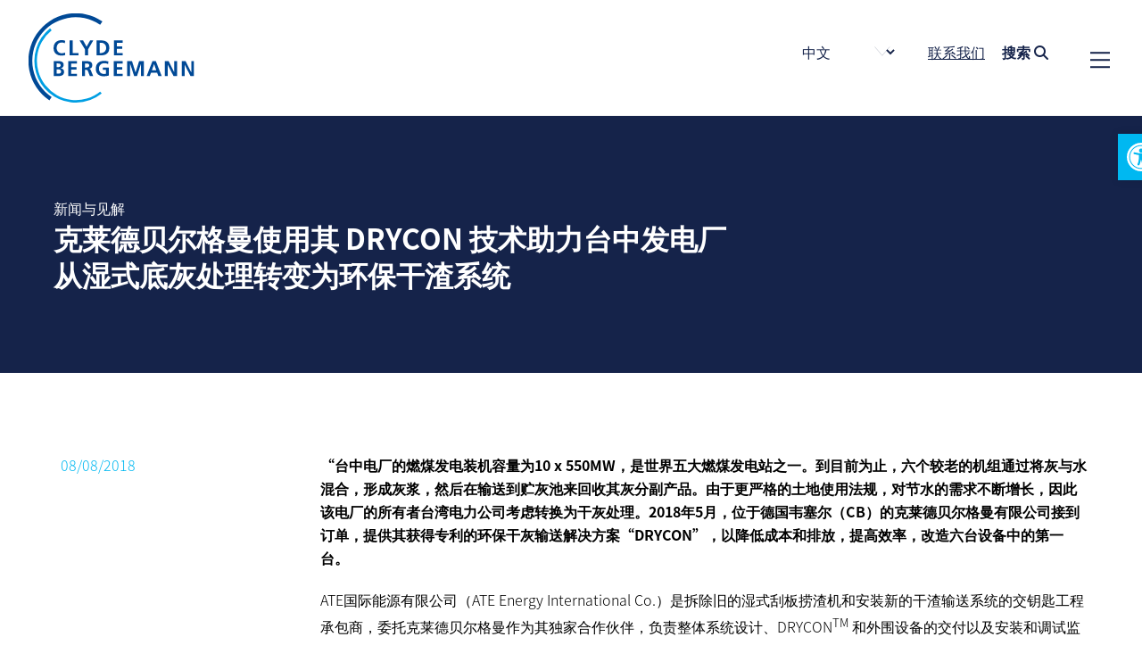

--- FILE ---
content_type: text/html; charset=UTF-8
request_url: https://cbpg.com/zh-cn/news/clyde-bergemann-supports-conversion-of-taichung-power-plant-from-wet-bottom-ash-handling-to-an-eco-friendly-dry-ash-system-using-their-drycon-technology/
body_size: 26551
content:
<!DOCTYPE html>
<html lang="en-GB" prefix="og: https://ogp.me/ns#">
<head>
        <meta charset="UTF-8">
        <meta name="viewport" content="width=device-width, initial-scale=1, minimum-scale=1">
        <style id="tb_inline_styles" data-no-optimize="1">.tb_animation_on{overflow-x:hidden}.themify_builder .wow{visibility:hidden;animation-fill-mode:both}[data-tf-animation]{will-change:transform,opacity,visibility}.themify_builder .tf_lax_done{transition-duration:.8s;transition-timing-function:cubic-bezier(.165,.84,.44,1)}[data-sticky-active].tb_sticky_scroll_active{z-index:1}[data-sticky-active].tb_sticky_scroll_active .hide-on-stick{display:none}@media(min-width:1025px){.hide-desktop{width:0!important;height:0!important;padding:0!important;visibility:hidden!important;margin:0!important;display:table-column!important;background:0!important;content-visibility:hidden;overflow:hidden!important}}@media(min-width:769px) and (max-width:1024px){.hide-tablet_landscape{width:0!important;height:0!important;padding:0!important;visibility:hidden!important;margin:0!important;display:table-column!important;background:0!important;content-visibility:hidden;overflow:hidden!important}}@media(min-width:601px) and (max-width:768px){.hide-tablet{width:0!important;height:0!important;padding:0!important;visibility:hidden!important;margin:0!important;display:table-column!important;background:0!important;content-visibility:hidden;overflow:hidden!important}}@media(max-width:600px){.hide-mobile{width:0!important;height:0!important;padding:0!important;visibility:hidden!important;margin:0!important;display:table-column!important;background:0!important;content-visibility:hidden;overflow:hidden!important}}@media(max-width:768px){div.module-gallery-grid{--galn:var(--galt)}}@media(max-width:600px){
                .themify_map.tf_map_loaded{width:100%!important}
                .ui.builder_button,.ui.nav li a{padding:.525em 1.15em}
                .fullheight>.row_inner:not(.tb_col_count_1){min-height:0}
                div.module-gallery-grid{--galn:var(--galm);gap:8px}
            }</style><noscript><style>.themify_builder .wow,.wow .tf_lazy{visibility:visible!important}</style></noscript>        <style id="tf_lazy_common" data-no-optimize="1">
                        img{
                max-width:100%;
                height:auto
            }
                                    :where(.tf_in_flx,.tf_flx){display:inline-flex;flex-wrap:wrap;place-items:center}
            .tf_fa,:is(em,i) tf-lottie{display:inline-block;vertical-align:middle}:is(em,i) tf-lottie{width:1.5em;height:1.5em}.tf_fa{width:1em;height:1em;stroke-width:0;stroke:currentColor;overflow:visible;fill:currentColor;pointer-events:none;text-rendering:optimizeSpeed;buffered-rendering:static}#tf_svg symbol{overflow:visible}:where(.tf_lazy){position:relative;visibility:visible;display:block;opacity:.3}.wow .tf_lazy:not(.tf_swiper-slide){visibility:hidden;opacity:1}div.tf_audio_lazy audio{visibility:hidden;height:0;display:inline}.mejs-container{visibility:visible}.tf_iframe_lazy{transition:opacity .3s ease-in-out;min-height:10px}:where(.tf_flx),.tf_swiper-wrapper{display:flex}.tf_swiper-slide{flex-shrink:0;opacity:0;width:100%;height:100%}.tf_swiper-wrapper>br,.tf_lazy.tf_swiper-wrapper .tf_lazy:after,.tf_lazy.tf_swiper-wrapper .tf_lazy:before{display:none}.tf_lazy:after,.tf_lazy:before{content:'';display:inline-block;position:absolute;width:10px!important;height:10px!important;margin:0 3px;top:50%!important;inset-inline:auto 50%!important;border-radius:100%;background-color:currentColor;visibility:visible;animation:tf-hrz-loader infinite .75s cubic-bezier(.2,.68,.18,1.08)}.tf_lazy:after{width:6px!important;height:6px!important;inset-inline:50% auto!important;margin-top:3px;animation-delay:-.4s}@keyframes tf-hrz-loader{0%,100%{transform:scale(1);opacity:1}50%{transform:scale(.1);opacity:.6}}.tf_lazy_lightbox{position:fixed;background:rgba(11,11,11,.8);color:#ccc;top:0;left:0;display:flex;align-items:center;justify-content:center;z-index:999}.tf_lazy_lightbox .tf_lazy:after,.tf_lazy_lightbox .tf_lazy:before{background:#fff}.tf_vd_lazy,tf-lottie{display:flex;flex-wrap:wrap}tf-lottie{aspect-ratio:1.777}.tf_w.tf_vd_lazy video{width:100%;height:auto;position:static;object-fit:cover}
        </style>
        <link type="image/png" href="https://cbpg.com/zh-cn/wp-content/uploads/2023/07/CBPG-Favicon-Logo-480-×-480px.png" rel="apple-touch-icon" /><link type="image/png" href="https://cbpg.com/zh-cn/wp-content/uploads/2023/07/CBPG-Favicon-Logo-480-×-480px.png" rel="icon" /><style id="themify-custom-fonts">@font-face{
	font-family:'google-font-noto-sans-sc';
	font-style:normal;
	font-weight:300;
	font-display:swap;
	src:url('https://cbpg.com/zh-cn/wp-content/uploads/themify-fonts/Noto-Sans-SC/k3kIo84MPvpLmixcA63oeALZhaCd9i_42K6SGw.otf') format('truetype')
}
@font-face{
	font-family:'google-font-noto-sans-sc';
	font-style:normal;
	font-weight:700;
	font-display:swap;
	src:url('https://cbpg.com/zh-cn/wp-content/uploads/themify-fonts/Noto-Sans-SC/k3kIo84MPvpLmixcA63oeALZlaed9i_42K6SGw.otf') format('truetype')
}
</style>
<!-- Search Engine Optimization by Rank Math - https://rankmath.com/ -->
<title>克莱德贝尔格曼使用其 DRYCON 技术助力台中发电厂从湿式底灰处理转变为环保干渣系统</title>
<meta name="description" content="克莱德贝尔格曼使用其 DRYCON 技术助力台中发电厂从湿式底灰处理转变为环保干渣系统"/>
<meta name="robots" content="index, follow, max-snippet:-1, max-video-preview:-1, max-image-preview:large"/>
<link rel="canonical" href="https://cbpg.com/zh-cn/news/clyde-bergemann-supports-conversion-of-taichung-power-plant-from-wet-bottom-ash-handling-to-an-eco-friendly-dry-ash-system-using-their-drycon-technology/" />
<meta property="og:locale" content="en_GB" />
<meta property="og:type" content="article" />
<meta property="og:title" content="克莱德贝尔格曼使用其 DRYCON 技术助力台中发电厂从湿式底灰处理转变为环保干渣系统" />
<meta property="og:description" content="克莱德贝尔格曼使用其 DRYCON 技术助力台中发电厂从湿式底灰处理转变为环保干渣系统" />
<meta property="og:url" content="https://cbpg.com/zh-cn/news/clyde-bergemann-supports-conversion-of-taichung-power-plant-from-wet-bottom-ash-handling-to-an-eco-friendly-dry-ash-system-using-their-drycon-technology/" />
<meta property="og:site_name" content="Clyde Bergemann" />
<meta property="article:section" content="News" />
<meta property="og:updated_time" content="2022-03-30T15:12:46+01:00" />
<meta property="article:published_time" content="2018-08-08T23:03:00+01:00" />
<meta property="article:modified_time" content="2022-03-30T15:12:46+01:00" />
<meta name="twitter:card" content="summary_large_image" />
<meta name="twitter:title" content="克莱德贝尔格曼使用其 DRYCON 技术助力台中发电厂从湿式底灰处理转变为环保干渣系统" />
<meta name="twitter:description" content="克莱德贝尔格曼使用其 DRYCON 技术助力台中发电厂从湿式底灰处理转变为环保干渣系统" />
<meta name="twitter:label1" content="Written by" />
<meta name="twitter:data1" content="Charlene Alcantar" />
<meta name="twitter:label2" content="Time to read" />
<meta name="twitter:data2" content="Less than a minute" />
<script type="application/ld+json" class="rank-math-schema">{"@context":"https://schema.org","@graph":[{"@type":"Organization","@id":"https://cbpg.com/zh-cn/#organization","name":"Clyde Bergemann","url":"https://cbpg.com/zh-cn"},{"@type":"WebSite","@id":"https://cbpg.com/zh-cn/#website","url":"https://cbpg.com/zh-cn","name":"Clyde Bergemann","publisher":{"@id":"https://cbpg.com/zh-cn/#organization"},"inLanguage":"en-GB"},{"@type":"WebPage","@id":"https://cbpg.com/zh-cn/news/clyde-bergemann-supports-conversion-of-taichung-power-plant-from-wet-bottom-ash-handling-to-an-eco-friendly-dry-ash-system-using-their-drycon-technology/#webpage","url":"https://cbpg.com/zh-cn/news/clyde-bergemann-supports-conversion-of-taichung-power-plant-from-wet-bottom-ash-handling-to-an-eco-friendly-dry-ash-system-using-their-drycon-technology/","name":"\u514b\u83b1\u5fb7\u8d1d\u5c14\u683c\u66fc\u4f7f\u7528\u5176 DRYCON \u6280\u672f\u52a9\u529b\u53f0\u4e2d\u53d1\u7535\u5382\u4ece\u6e7f\u5f0f\u5e95\u7070\u5904\u7406\u8f6c\u53d8\u4e3a\u73af\u4fdd\u5e72\u6e23\u7cfb\u7edf","datePublished":"2018-08-08T23:03:00+01:00","dateModified":"2022-03-30T15:12:46+01:00","isPartOf":{"@id":"https://cbpg.com/zh-cn/#website"},"inLanguage":"en-GB"},{"@type":"Person","@id":"https://cbpg.com/zh-cn/author/charlene-alcantar/","name":"Charlene Alcantar","url":"https://cbpg.com/zh-cn/author/charlene-alcantar/","image":{"@type":"ImageObject","@id":"https://secure.gravatar.com/avatar/7c33b5fd7793da9b1995c4435e14db477f4cefb45f05ad09620361a49d1de40f?s=96&amp;d=mm&amp;r=g","url":"https://secure.gravatar.com/avatar/7c33b5fd7793da9b1995c4435e14db477f4cefb45f05ad09620361a49d1de40f?s=96&amp;d=mm&amp;r=g","caption":"Charlene Alcantar","inLanguage":"en-GB"},"worksFor":{"@id":"https://cbpg.com/zh-cn/#organization"}},{"@type":"BlogPosting","headline":"\u514b\u83b1\u5fb7\u8d1d\u5c14\u683c\u66fc\u4f7f\u7528\u5176 DRYCON \u6280\u672f\u52a9\u529b\u53f0\u4e2d\u53d1\u7535\u5382\u4ece\u6e7f\u5f0f\u5e95\u7070\u5904\u7406\u8f6c\u53d8\u4e3a\u73af\u4fdd\u5e72\u6e23\u7cfb\u7edf","keywords":"\u514b\u83b1\u5fb7\u8d1d\u5c14\u683c\u66fc,DRYCON","datePublished":"2018-08-08T23:03:00+01:00","dateModified":"2022-03-30T15:12:46+01:00","articleSection":"News","author":{"@id":"https://cbpg.com/zh-cn/author/charlene-alcantar/","name":"Charlene Alcantar"},"publisher":{"@id":"https://cbpg.com/zh-cn/#organization"},"description":"\u514b\u83b1\u5fb7\u8d1d\u5c14\u683c\u66fc\u4f7f\u7528\u5176 DRYCON \u6280\u672f\u52a9\u529b\u53f0\u4e2d\u53d1\u7535\u5382\u4ece\u6e7f\u5f0f\u5e95\u7070\u5904\u7406\u8f6c\u53d8\u4e3a\u73af\u4fdd\u5e72\u6e23\u7cfb\u7edf","name":"\u514b\u83b1\u5fb7\u8d1d\u5c14\u683c\u66fc\u4f7f\u7528\u5176 DRYCON \u6280\u672f\u52a9\u529b\u53f0\u4e2d\u53d1\u7535\u5382\u4ece\u6e7f\u5f0f\u5e95\u7070\u5904\u7406\u8f6c\u53d8\u4e3a\u73af\u4fdd\u5e72\u6e23\u7cfb\u7edf","@id":"https://cbpg.com/zh-cn/news/clyde-bergemann-supports-conversion-of-taichung-power-plant-from-wet-bottom-ash-handling-to-an-eco-friendly-dry-ash-system-using-their-drycon-technology/#richSnippet","isPartOf":{"@id":"https://cbpg.com/zh-cn/news/clyde-bergemann-supports-conversion-of-taichung-power-plant-from-wet-bottom-ash-handling-to-an-eco-friendly-dry-ash-system-using-their-drycon-technology/#webpage"},"inLanguage":"en-GB","mainEntityOfPage":{"@id":"https://cbpg.com/zh-cn/news/clyde-bergemann-supports-conversion-of-taichung-power-plant-from-wet-bottom-ash-handling-to-an-eco-friendly-dry-ash-system-using-their-drycon-technology/#webpage"}}]}</script>
<!-- /Rank Math WordPress SEO plugin -->

<link rel="alternate" type="application/rss+xml" title="Clyde Bergemann &raquo; Feed" href="https://cbpg.com/zh-cn/feed/" />
<link rel="alternate" type="application/rss+xml" title="Clyde Bergemann &raquo; Comments Feed" href="https://cbpg.com/zh-cn/comments/feed/" />
<link rel="alternate" title="oEmbed (JSON)" type="application/json+oembed" href="https://cbpg.com/zh-cn/wp-json/oembed/1.0/embed?url=https%3A%2F%2Fcbpg.com%2Fzh-cn%2Fnews%2Fclyde-bergemann-supports-conversion-of-taichung-power-plant-from-wet-bottom-ash-handling-to-an-eco-friendly-dry-ash-system-using-their-drycon-technology%2F" />
<link rel="alternate" title="oEmbed (XML)" type="text/xml+oembed" href="https://cbpg.com/zh-cn/wp-json/oembed/1.0/embed?url=https%3A%2F%2Fcbpg.com%2Fzh-cn%2Fnews%2Fclyde-bergemann-supports-conversion-of-taichung-power-plant-from-wet-bottom-ash-handling-to-an-eco-friendly-dry-ash-system-using-their-drycon-technology%2F&#038;format=xml" />
		<!-- This site uses the Google Analytics by MonsterInsights plugin v9.11.1 - Using Analytics tracking - https://www.monsterinsights.com/ -->
							<script src="//www.googletagmanager.com/gtag/js?id=G-1MJNQ62HHG"  data-cfasync="false" data-wpfc-render="false" async></script>
			<script data-cfasync="false" data-wpfc-render="false">
				var mi_version = '9.11.1';
				var mi_track_user = true;
				var mi_no_track_reason = '';
								var MonsterInsightsDefaultLocations = {"page_location":"https:\/\/cbpg.com\/zh-cn\/news\/clyde-bergemann-supports-conversion-of-taichung-power-plant-from-wet-bottom-ash-handling-to-an-eco-friendly-dry-ash-system-using-their-drycon-technology\/"};
								if ( typeof MonsterInsightsPrivacyGuardFilter === 'function' ) {
					var MonsterInsightsLocations = (typeof MonsterInsightsExcludeQuery === 'object') ? MonsterInsightsPrivacyGuardFilter( MonsterInsightsExcludeQuery ) : MonsterInsightsPrivacyGuardFilter( MonsterInsightsDefaultLocations );
				} else {
					var MonsterInsightsLocations = (typeof MonsterInsightsExcludeQuery === 'object') ? MonsterInsightsExcludeQuery : MonsterInsightsDefaultLocations;
				}

								var disableStrs = [
										'ga-disable-G-1MJNQ62HHG',
									];

				/* Function to detect opted out users */
				function __gtagTrackerIsOptedOut() {
					for (var index = 0; index < disableStrs.length; index++) {
						if (document.cookie.indexOf(disableStrs[index] + '=true') > -1) {
							return true;
						}
					}

					return false;
				}

				/* Disable tracking if the opt-out cookie exists. */
				if (__gtagTrackerIsOptedOut()) {
					for (var index = 0; index < disableStrs.length; index++) {
						window[disableStrs[index]] = true;
					}
				}

				/* Opt-out function */
				function __gtagTrackerOptout() {
					for (var index = 0; index < disableStrs.length; index++) {
						document.cookie = disableStrs[index] + '=true; expires=Thu, 31 Dec 2099 23:59:59 UTC; path=/';
						window[disableStrs[index]] = true;
					}
				}

				if ('undefined' === typeof gaOptout) {
					function gaOptout() {
						__gtagTrackerOptout();
					}
				}
								window.dataLayer = window.dataLayer || [];

				window.MonsterInsightsDualTracker = {
					helpers: {},
					trackers: {},
				};
				if (mi_track_user) {
					function __gtagDataLayer() {
						dataLayer.push(arguments);
					}

					function __gtagTracker(type, name, parameters) {
						if (!parameters) {
							parameters = {};
						}

						if (parameters.send_to) {
							__gtagDataLayer.apply(null, arguments);
							return;
						}

						if (type === 'event') {
														parameters.send_to = monsterinsights_frontend.v4_id;
							var hookName = name;
							if (typeof parameters['event_category'] !== 'undefined') {
								hookName = parameters['event_category'] + ':' + name;
							}

							if (typeof MonsterInsightsDualTracker.trackers[hookName] !== 'undefined') {
								MonsterInsightsDualTracker.trackers[hookName](parameters);
							} else {
								__gtagDataLayer('event', name, parameters);
							}
							
						} else {
							__gtagDataLayer.apply(null, arguments);
						}
					}

					__gtagTracker('js', new Date());
					__gtagTracker('set', {
						'developer_id.dZGIzZG': true,
											});
					if ( MonsterInsightsLocations.page_location ) {
						__gtagTracker('set', MonsterInsightsLocations);
					}
										__gtagTracker('config', 'G-1MJNQ62HHG', {"forceSSL":"true","link_attribution":"true"} );
										window.gtag = __gtagTracker;										(function () {
						/* https://developers.google.com/analytics/devguides/collection/analyticsjs/ */
						/* ga and __gaTracker compatibility shim. */
						var noopfn = function () {
							return null;
						};
						var newtracker = function () {
							return new Tracker();
						};
						var Tracker = function () {
							return null;
						};
						var p = Tracker.prototype;
						p.get = noopfn;
						p.set = noopfn;
						p.send = function () {
							var args = Array.prototype.slice.call(arguments);
							args.unshift('send');
							__gaTracker.apply(null, args);
						};
						var __gaTracker = function () {
							var len = arguments.length;
							if (len === 0) {
								return;
							}
							var f = arguments[len - 1];
							if (typeof f !== 'object' || f === null || typeof f.hitCallback !== 'function') {
								if ('send' === arguments[0]) {
									var hitConverted, hitObject = false, action;
									if ('event' === arguments[1]) {
										if ('undefined' !== typeof arguments[3]) {
											hitObject = {
												'eventAction': arguments[3],
												'eventCategory': arguments[2],
												'eventLabel': arguments[4],
												'value': arguments[5] ? arguments[5] : 1,
											}
										}
									}
									if ('pageview' === arguments[1]) {
										if ('undefined' !== typeof arguments[2]) {
											hitObject = {
												'eventAction': 'page_view',
												'page_path': arguments[2],
											}
										}
									}
									if (typeof arguments[2] === 'object') {
										hitObject = arguments[2];
									}
									if (typeof arguments[5] === 'object') {
										Object.assign(hitObject, arguments[5]);
									}
									if ('undefined' !== typeof arguments[1].hitType) {
										hitObject = arguments[1];
										if ('pageview' === hitObject.hitType) {
											hitObject.eventAction = 'page_view';
										}
									}
									if (hitObject) {
										action = 'timing' === arguments[1].hitType ? 'timing_complete' : hitObject.eventAction;
										hitConverted = mapArgs(hitObject);
										__gtagTracker('event', action, hitConverted);
									}
								}
								return;
							}

							function mapArgs(args) {
								var arg, hit = {};
								var gaMap = {
									'eventCategory': 'event_category',
									'eventAction': 'event_action',
									'eventLabel': 'event_label',
									'eventValue': 'event_value',
									'nonInteraction': 'non_interaction',
									'timingCategory': 'event_category',
									'timingVar': 'name',
									'timingValue': 'value',
									'timingLabel': 'event_label',
									'page': 'page_path',
									'location': 'page_location',
									'title': 'page_title',
									'referrer' : 'page_referrer',
								};
								for (arg in args) {
																		if (!(!args.hasOwnProperty(arg) || !gaMap.hasOwnProperty(arg))) {
										hit[gaMap[arg]] = args[arg];
									} else {
										hit[arg] = args[arg];
									}
								}
								return hit;
							}

							try {
								f.hitCallback();
							} catch (ex) {
							}
						};
						__gaTracker.create = newtracker;
						__gaTracker.getByName = newtracker;
						__gaTracker.getAll = function () {
							return [];
						};
						__gaTracker.remove = noopfn;
						__gaTracker.loaded = true;
						window['__gaTracker'] = __gaTracker;
					})();
									} else {
										console.log("");
					(function () {
						function __gtagTracker() {
							return null;
						}

						window['__gtagTracker'] = __gtagTracker;
						window['gtag'] = __gtagTracker;
					})();
									}
			</script>
							<!-- / Google Analytics by MonsterInsights -->
		<style id='wp-img-auto-sizes-contain-inline-css'>
img:is([sizes=auto i],[sizes^="auto," i]){contain-intrinsic-size:3000px 1500px}
/*# sourceURL=wp-img-auto-sizes-contain-inline-css */
</style>
<link rel="preload" href="https://cbpg.com/zh-cn/wp-content/plugins/pojo-accessibility/assets/css/style.min.css?ver=1.0.0" as="style"><link rel='stylesheet' id='pojo-a11y-css' href='https://cbpg.com/zh-cn/wp-content/plugins/pojo-accessibility/assets/css/style.min.css?ver=1.0.0' media='all' />
<link rel="preload" href="https://cbpg.com/zh-cn/wp-content/plugins/themify-ptb/public/css/ptb-public.css?ver=2.2.0" as="style"><link rel='stylesheet' id='ptb-css' href='https://cbpg.com/zh-cn/wp-content/plugins/themify-ptb/public/css/ptb-public.css?ver=2.2.0' media='all' />
<script src="https://cbpg.com/zh-cn/wp-includes/js/jquery/jquery.min.js?ver=3.7.1" id="jquery-core-js"></script>
<script src="https://cbpg.com/zh-cn/wp-content/plugins/google-analytics-for-wordpress/assets/js/frontend-gtag.min.js?ver=9.11.1" id="monsterinsights-frontend-script-js" async data-wp-strategy="async"></script>
<script data-cfasync="false" data-wpfc-render="false" id='monsterinsights-frontend-script-js-extra'>var monsterinsights_frontend = {"js_events_tracking":"true","download_extensions":"doc,pdf,ppt,zip,xls,docx,pptx,xlsx","inbound_paths":"[{\"path\":\"\\\/go\\\/\",\"label\":\"affiliate\"},{\"path\":\"\\\/recommend\\\/\",\"label\":\"affiliate\"}]","home_url":"https:\/\/cbpg.com\/zh-cn","hash_tracking":"false","v4_id":"G-1MJNQ62HHG"};</script>
<script id="ptb-js-extra">
var ptb = {"url":"https://cbpg.com/zh-cn/wp-content/plugins/themify-ptb/public/","ver":"2.2.0","include":"https://cbpg.com/zh-cn/wp-includes/js/","is_themify":"1","jqmeter":"https://cbpg.com/zh-cn/wp-content/plugins/themify-ptb/public/js/jqmeter.min.js","ajaxurl":"https://cbpg.com/zh-cn/wp-admin/admin-ajax.php","lng":"en","map_key":null,"modules":{"gallery":{"js":"https://cbpg.com/zh-cn/wp-content/plugins/themify-ptb/public/js/modules/gallery.js","selector":".ptb_extra_showcase, .ptb_extra_gallery_masonry .ptb_extra_gallery"},"map":{"js":"https://cbpg.com/zh-cn/wp-content/plugins/themify-ptb/public/js/modules/map.js","selector":".ptb_extra_map"},"progress_bar":{"js":"https://cbpg.com/zh-cn/wp-content/plugins/themify-ptb/public/js/modules/progress_bar.js","selector":".ptb_extra_progress_bar"},"rating":{"js":"https://cbpg.com/zh-cn/wp-content/plugins/themify-ptb/public/js/modules/rating.js","selector":".ptb_extra_rating"},"video":{"js":"https://cbpg.com/zh-cn/wp-content/plugins/themify-ptb/public/js/modules/video.js","selector":".ptb_extra_show_video"},"accordion":{"js":"https://cbpg.com/zh-cn/wp-content/plugins/themify-ptb/public/js/modules/accordion.js","selector":".ptb_extra_accordion"},"lightbox":{"js":"https://cbpg.com/zh-cn/wp-content/plugins/themify-ptb/public/js/modules/lightbox.js","selector":".ptb_lightbox, .ptb_extra_lightbox, .ptb_extra_video_lightbox"},"masonry":{"js":"https://cbpg.com/zh-cn/wp-content/plugins/themify-ptb/public/js/modules/masonry.js","selector":".ptb_masonry"},"post_filter":{"js":"https://cbpg.com/zh-cn/wp-content/plugins/themify-ptb/public/js/modules/post_filter.js","selector":".ptb-post-filter"}}};
//# sourceURL=ptb-js-extra
</script>
<script defer="defer" src="https://cbpg.com/zh-cn/wp-content/plugins/themify-ptb/public/js/ptb-public.js?ver=2.2.0" id="ptb-js"></script>
<link rel="https://api.w.org/" href="https://cbpg.com/zh-cn/wp-json/" /><link rel="alternate" title="JSON" type="application/json" href="https://cbpg.com/zh-cn/wp-json/wp/v2/posts/2115" /><link rel="EditURI" type="application/rsd+xml" title="RSD" href="https://cbpg.com/zh-cn/xmlrpc.php?rsd" />
<meta name="generator" content="WordPress 6.9" />
<link rel='shortlink' href='https://cbpg.com/zh-cn/?p=2115' />

	<style>
	@keyframes themifyAnimatedBG{
		0%{background-color:#33baab}100%{background-color:#e33b9e}50%{background-color:#4961d7}33.3%{background-color:#2ea85c}25%{background-color:#2bb8ed}20%{background-color:#dd5135}
	}
	.module_row.animated-bg{
		animation:themifyAnimatedBG 30000ms infinite alternate
	}
	</style>
	<style type="text/css">
#pojo-a11y-toolbar .pojo-a11y-toolbar-toggle a{ background-color: #00b8f1;	color: #ffffff;}
#pojo-a11y-toolbar .pojo-a11y-toolbar-overlay, #pojo-a11y-toolbar .pojo-a11y-toolbar-overlay ul.pojo-a11y-toolbar-items.pojo-a11y-links{ border-color: #00b8f1;}
body.pojo-a11y-focusable a:focus{ outline-style: solid !important;	outline-width: 1px !important;	outline-color: #FF0000 !important;}
#pojo-a11y-toolbar{ top: 150px !important;}
#pojo-a11y-toolbar .pojo-a11y-toolbar-overlay{ background-color: #ffffff;}
#pojo-a11y-toolbar .pojo-a11y-toolbar-overlay ul.pojo-a11y-toolbar-items li.pojo-a11y-toolbar-item a, #pojo-a11y-toolbar .pojo-a11y-toolbar-overlay p.pojo-a11y-toolbar-title{ color: #333333;}
#pojo-a11y-toolbar .pojo-a11y-toolbar-overlay ul.pojo-a11y-toolbar-items li.pojo-a11y-toolbar-item a.active{ background-color: #4054b2;	color: #ffffff;}
@media (max-width: 767px) { #pojo-a11y-toolbar { top: 200px !important; } }</style><link rel="stylesheet" href="https://cbpg.com/en-gb/wp-custom/css/FancyButtonV1.2.css">
<link rel="stylesheet" href="https://cdnjs.cloudflare.com/ajax/libs/font-awesome/6.3.0/css/all.min.css" integrity="sha512-SzlrxWUlpfuzQ+pcUCosxcglQRNAq/DZjVsC0lE40xsADsfeQoEypE+enwcOiGjk/bSuGGKHEyjSoQ1zVisanQ==" crossorigin="anonymous" referrerpolicy="no-referrer" />
<script>
    window.ubnOptions = {
        title: 'Unfortunately, your browser is out of date.',
        showNotification: ['ie']
    }
</script>
<script src="https://cdn.jsdelivr.net/gh/bergwerk/unsupported-browser-notification@1.0.0-alpha.1/dist/notification.js"></script>
<style>
	.FooterNav a{
		color:white!important;
	}
	 	#searchform #s,.tb_97fr864 a:hover{
		color:#fff!important;
	}
</style><script id='nitro-telemetry-meta' nitro-exclude>window.NPTelemetryMetadata={missReason: (!window.NITROPACK_STATE ? 'page type not allowed (post)' : 'hit'),pageType: 'post',isEligibleForOptimization: false,}</script><script id='nitro-generic' nitro-exclude>(()=>{window.NitroPack=window.NitroPack||{coreVersion:"na",isCounted:!1};let e=document.createElement("script");if(e.src="https://nitroscripts.com/rtAjAewmbNmcWkAUocFOFIJCLcDBtPzl",e.async=!0,e.id="nitro-script",document.head.appendChild(e),!window.NitroPack.isCounted){window.NitroPack.isCounted=!0;let t=()=>{navigator.sendBeacon("https://to.getnitropack.com/p",JSON.stringify({siteId:"rtAjAewmbNmcWkAUocFOFIJCLcDBtPzl",url:window.location.href,isOptimized:!!window.IS_NITROPACK,coreVersion:"na",missReason:window.NPTelemetryMetadata?.missReason||"",pageType:window.NPTelemetryMetadata?.pageType||"",isEligibleForOptimization:!!window.NPTelemetryMetadata?.isEligibleForOptimization}))};(()=>{let e=()=>new Promise(e=>{"complete"===document.readyState?e():window.addEventListener("load",e)}),i=()=>new Promise(e=>{document.prerendering?document.addEventListener("prerenderingchange",e,{once:!0}):e()}),a=async()=>{await i(),await e(),t()};a()})(),window.addEventListener("pageshow",e=>{if(e.persisted){let i=document.prerendering||self.performance?.getEntriesByType?.("navigation")[0]?.activationStart>0;"visible"!==document.visibilityState||i||t()}})}})();</script><link rel="icon" href="https://cbpg.com/zh-cn/wp-content/uploads/2023/08/cropped-CBPG-Favicon-Logo-32x32.png" sizes="32x32" />
<link rel="icon" href="https://cbpg.com/zh-cn/wp-content/uploads/2023/08/cropped-CBPG-Favicon-Logo-192x192.png" sizes="192x192" />
<link rel="apple-touch-icon" href="https://cbpg.com/zh-cn/wp-content/uploads/2023/08/cropped-CBPG-Favicon-Logo-180x180.png" />
<meta name="msapplication-TileImage" content="https://cbpg.com/zh-cn/wp-content/uploads/2023/08/cropped-CBPG-Favicon-Logo-270x270.png" />
<link rel="prefetch" href="https://cbpg.com/zh-cn/wp-content/themes/themify-ultra/js/themify-script.js?ver=7.7.9" as="script" fetchpriority="low"><link rel="prefetch" href="https://cbpg.com/zh-cn/wp-content/themes/themify-ultra/themify/js/modules/themify-sidemenu.js?ver=7.8.7" as="script" fetchpriority="low"><link rel="preload" href="https://cbpg.com/zh-cn/wp-content/uploads/2021/11/CBLogo.svg" as="image"><link rel="prefetch" href="https://cbpg.com/zh-cn/wp-content/themes/themify-ultra/themify/themify-builder/js/modules/menu.js?ver=7.8.7" as="script" fetchpriority="low"><link rel="preload" href="https://cbpg.com/zh-cn/wp-content/themes/themify-ultra/themify/themify-builder/js/themify-builder-script.js?ver=7.8.7" as="script" fetchpriority="low"><link rel="preload" fetchpriority="high" href="https://cbpg.com/zh-cn/wp-content/uploads/themify-concate/2282600187/themify-2536014890.css" as="style"><link fetchpriority="high" id="themify_concate-css" rel="stylesheet" href="https://cbpg.com/zh-cn/wp-content/uploads/themify-concate/2282600187/themify-2536014890.css"><link rel="preconnect" href="https://www.google-analytics.com"><style id='global-styles-inline-css'>
:root{--wp--preset--aspect-ratio--square: 1;--wp--preset--aspect-ratio--4-3: 4/3;--wp--preset--aspect-ratio--3-4: 3/4;--wp--preset--aspect-ratio--3-2: 3/2;--wp--preset--aspect-ratio--2-3: 2/3;--wp--preset--aspect-ratio--16-9: 16/9;--wp--preset--aspect-ratio--9-16: 9/16;--wp--preset--color--black: #000000;--wp--preset--color--cyan-bluish-gray: #abb8c3;--wp--preset--color--white: #ffffff;--wp--preset--color--pale-pink: #f78da7;--wp--preset--color--vivid-red: #cf2e2e;--wp--preset--color--luminous-vivid-orange: #ff6900;--wp--preset--color--luminous-vivid-amber: #fcb900;--wp--preset--color--light-green-cyan: #7bdcb5;--wp--preset--color--vivid-green-cyan: #00d084;--wp--preset--color--pale-cyan-blue: #8ed1fc;--wp--preset--color--vivid-cyan-blue: #0693e3;--wp--preset--color--vivid-purple: #9b51e0;--wp--preset--gradient--vivid-cyan-blue-to-vivid-purple: linear-gradient(135deg,rgb(6,147,227) 0%,rgb(155,81,224) 100%);--wp--preset--gradient--light-green-cyan-to-vivid-green-cyan: linear-gradient(135deg,rgb(122,220,180) 0%,rgb(0,208,130) 100%);--wp--preset--gradient--luminous-vivid-amber-to-luminous-vivid-orange: linear-gradient(135deg,rgb(252,185,0) 0%,rgb(255,105,0) 100%);--wp--preset--gradient--luminous-vivid-orange-to-vivid-red: linear-gradient(135deg,rgb(255,105,0) 0%,rgb(207,46,46) 100%);--wp--preset--gradient--very-light-gray-to-cyan-bluish-gray: linear-gradient(135deg,rgb(238,238,238) 0%,rgb(169,184,195) 100%);--wp--preset--gradient--cool-to-warm-spectrum: linear-gradient(135deg,rgb(74,234,220) 0%,rgb(151,120,209) 20%,rgb(207,42,186) 40%,rgb(238,44,130) 60%,rgb(251,105,98) 80%,rgb(254,248,76) 100%);--wp--preset--gradient--blush-light-purple: linear-gradient(135deg,rgb(255,206,236) 0%,rgb(152,150,240) 100%);--wp--preset--gradient--blush-bordeaux: linear-gradient(135deg,rgb(254,205,165) 0%,rgb(254,45,45) 50%,rgb(107,0,62) 100%);--wp--preset--gradient--luminous-dusk: linear-gradient(135deg,rgb(255,203,112) 0%,rgb(199,81,192) 50%,rgb(65,88,208) 100%);--wp--preset--gradient--pale-ocean: linear-gradient(135deg,rgb(255,245,203) 0%,rgb(182,227,212) 50%,rgb(51,167,181) 100%);--wp--preset--gradient--electric-grass: linear-gradient(135deg,rgb(202,248,128) 0%,rgb(113,206,126) 100%);--wp--preset--gradient--midnight: linear-gradient(135deg,rgb(2,3,129) 0%,rgb(40,116,252) 100%);--wp--preset--font-size--small: 13px;--wp--preset--font-size--medium: 20px;--wp--preset--font-size--large: 36px;--wp--preset--font-size--x-large: 42px;--wp--preset--spacing--20: 0.44rem;--wp--preset--spacing--30: 0.67rem;--wp--preset--spacing--40: 1rem;--wp--preset--spacing--50: 1.5rem;--wp--preset--spacing--60: 2.25rem;--wp--preset--spacing--70: 3.38rem;--wp--preset--spacing--80: 5.06rem;--wp--preset--shadow--natural: 6px 6px 9px rgba(0, 0, 0, 0.2);--wp--preset--shadow--deep: 12px 12px 50px rgba(0, 0, 0, 0.4);--wp--preset--shadow--sharp: 6px 6px 0px rgba(0, 0, 0, 0.2);--wp--preset--shadow--outlined: 6px 6px 0px -3px rgb(255, 255, 255), 6px 6px rgb(0, 0, 0);--wp--preset--shadow--crisp: 6px 6px 0px rgb(0, 0, 0);}:where(body) { margin: 0; }.wp-site-blocks > .alignleft { float: left; margin-right: 2em; }.wp-site-blocks > .alignright { float: right; margin-left: 2em; }.wp-site-blocks > .aligncenter { justify-content: center; margin-left: auto; margin-right: auto; }:where(.wp-site-blocks) > * { margin-block-start: 24px; margin-block-end: 0; }:where(.wp-site-blocks) > :first-child { margin-block-start: 0; }:where(.wp-site-blocks) > :last-child { margin-block-end: 0; }:root { --wp--style--block-gap: 24px; }:root :where(.is-layout-flow) > :first-child{margin-block-start: 0;}:root :where(.is-layout-flow) > :last-child{margin-block-end: 0;}:root :where(.is-layout-flow) > *{margin-block-start: 24px;margin-block-end: 0;}:root :where(.is-layout-constrained) > :first-child{margin-block-start: 0;}:root :where(.is-layout-constrained) > :last-child{margin-block-end: 0;}:root :where(.is-layout-constrained) > *{margin-block-start: 24px;margin-block-end: 0;}:root :where(.is-layout-flex){gap: 24px;}:root :where(.is-layout-grid){gap: 24px;}.is-layout-flow > .alignleft{float: left;margin-inline-start: 0;margin-inline-end: 2em;}.is-layout-flow > .alignright{float: right;margin-inline-start: 2em;margin-inline-end: 0;}.is-layout-flow > .aligncenter{margin-left: auto !important;margin-right: auto !important;}.is-layout-constrained > .alignleft{float: left;margin-inline-start: 0;margin-inline-end: 2em;}.is-layout-constrained > .alignright{float: right;margin-inline-start: 2em;margin-inline-end: 0;}.is-layout-constrained > .aligncenter{margin-left: auto !important;margin-right: auto !important;}.is-layout-constrained > :where(:not(.alignleft):not(.alignright):not(.alignfull)){margin-left: auto !important;margin-right: auto !important;}body .is-layout-flex{display: flex;}.is-layout-flex{flex-wrap: wrap;align-items: center;}.is-layout-flex > :is(*, div){margin: 0;}body .is-layout-grid{display: grid;}.is-layout-grid > :is(*, div){margin: 0;}body{padding-top: 0px;padding-right: 0px;padding-bottom: 0px;padding-left: 0px;}a:where(:not(.wp-element-button)){text-decoration: underline;}:root :where(.wp-element-button, .wp-block-button__link){background-color: #32373c;border-width: 0;color: #fff;font-family: inherit;font-size: inherit;font-style: inherit;font-weight: inherit;letter-spacing: inherit;line-height: inherit;padding-top: calc(0.667em + 2px);padding-right: calc(1.333em + 2px);padding-bottom: calc(0.667em + 2px);padding-left: calc(1.333em + 2px);text-decoration: none;text-transform: inherit;}.has-black-color{color: var(--wp--preset--color--black) !important;}.has-cyan-bluish-gray-color{color: var(--wp--preset--color--cyan-bluish-gray) !important;}.has-white-color{color: var(--wp--preset--color--white) !important;}.has-pale-pink-color{color: var(--wp--preset--color--pale-pink) !important;}.has-vivid-red-color{color: var(--wp--preset--color--vivid-red) !important;}.has-luminous-vivid-orange-color{color: var(--wp--preset--color--luminous-vivid-orange) !important;}.has-luminous-vivid-amber-color{color: var(--wp--preset--color--luminous-vivid-amber) !important;}.has-light-green-cyan-color{color: var(--wp--preset--color--light-green-cyan) !important;}.has-vivid-green-cyan-color{color: var(--wp--preset--color--vivid-green-cyan) !important;}.has-pale-cyan-blue-color{color: var(--wp--preset--color--pale-cyan-blue) !important;}.has-vivid-cyan-blue-color{color: var(--wp--preset--color--vivid-cyan-blue) !important;}.has-vivid-purple-color{color: var(--wp--preset--color--vivid-purple) !important;}.has-black-background-color{background-color: var(--wp--preset--color--black) !important;}.has-cyan-bluish-gray-background-color{background-color: var(--wp--preset--color--cyan-bluish-gray) !important;}.has-white-background-color{background-color: var(--wp--preset--color--white) !important;}.has-pale-pink-background-color{background-color: var(--wp--preset--color--pale-pink) !important;}.has-vivid-red-background-color{background-color: var(--wp--preset--color--vivid-red) !important;}.has-luminous-vivid-orange-background-color{background-color: var(--wp--preset--color--luminous-vivid-orange) !important;}.has-luminous-vivid-amber-background-color{background-color: var(--wp--preset--color--luminous-vivid-amber) !important;}.has-light-green-cyan-background-color{background-color: var(--wp--preset--color--light-green-cyan) !important;}.has-vivid-green-cyan-background-color{background-color: var(--wp--preset--color--vivid-green-cyan) !important;}.has-pale-cyan-blue-background-color{background-color: var(--wp--preset--color--pale-cyan-blue) !important;}.has-vivid-cyan-blue-background-color{background-color: var(--wp--preset--color--vivid-cyan-blue) !important;}.has-vivid-purple-background-color{background-color: var(--wp--preset--color--vivid-purple) !important;}.has-black-border-color{border-color: var(--wp--preset--color--black) !important;}.has-cyan-bluish-gray-border-color{border-color: var(--wp--preset--color--cyan-bluish-gray) !important;}.has-white-border-color{border-color: var(--wp--preset--color--white) !important;}.has-pale-pink-border-color{border-color: var(--wp--preset--color--pale-pink) !important;}.has-vivid-red-border-color{border-color: var(--wp--preset--color--vivid-red) !important;}.has-luminous-vivid-orange-border-color{border-color: var(--wp--preset--color--luminous-vivid-orange) !important;}.has-luminous-vivid-amber-border-color{border-color: var(--wp--preset--color--luminous-vivid-amber) !important;}.has-light-green-cyan-border-color{border-color: var(--wp--preset--color--light-green-cyan) !important;}.has-vivid-green-cyan-border-color{border-color: var(--wp--preset--color--vivid-green-cyan) !important;}.has-pale-cyan-blue-border-color{border-color: var(--wp--preset--color--pale-cyan-blue) !important;}.has-vivid-cyan-blue-border-color{border-color: var(--wp--preset--color--vivid-cyan-blue) !important;}.has-vivid-purple-border-color{border-color: var(--wp--preset--color--vivid-purple) !important;}.has-vivid-cyan-blue-to-vivid-purple-gradient-background{background: var(--wp--preset--gradient--vivid-cyan-blue-to-vivid-purple) !important;}.has-light-green-cyan-to-vivid-green-cyan-gradient-background{background: var(--wp--preset--gradient--light-green-cyan-to-vivid-green-cyan) !important;}.has-luminous-vivid-amber-to-luminous-vivid-orange-gradient-background{background: var(--wp--preset--gradient--luminous-vivid-amber-to-luminous-vivid-orange) !important;}.has-luminous-vivid-orange-to-vivid-red-gradient-background{background: var(--wp--preset--gradient--luminous-vivid-orange-to-vivid-red) !important;}.has-very-light-gray-to-cyan-bluish-gray-gradient-background{background: var(--wp--preset--gradient--very-light-gray-to-cyan-bluish-gray) !important;}.has-cool-to-warm-spectrum-gradient-background{background: var(--wp--preset--gradient--cool-to-warm-spectrum) !important;}.has-blush-light-purple-gradient-background{background: var(--wp--preset--gradient--blush-light-purple) !important;}.has-blush-bordeaux-gradient-background{background: var(--wp--preset--gradient--blush-bordeaux) !important;}.has-luminous-dusk-gradient-background{background: var(--wp--preset--gradient--luminous-dusk) !important;}.has-pale-ocean-gradient-background{background: var(--wp--preset--gradient--pale-ocean) !important;}.has-electric-grass-gradient-background{background: var(--wp--preset--gradient--electric-grass) !important;}.has-midnight-gradient-background{background: var(--wp--preset--gradient--midnight) !important;}.has-small-font-size{font-size: var(--wp--preset--font-size--small) !important;}.has-medium-font-size{font-size: var(--wp--preset--font-size--medium) !important;}.has-large-font-size{font-size: var(--wp--preset--font-size--large) !important;}.has-x-large-font-size{font-size: var(--wp--preset--font-size--x-large) !important;}
/*# sourceURL=global-styles-inline-css */
</style>
</head>
<body class="wp-singular post-template-default single single-post postid-2115 single-format-standard wp-theme-themify-ultra skin-default sidebar-none default_width no-home tb_animation_on ready-view header-overlay fixed-header-enabled revealing-header footer-none tagline-off social-widget-off footer-off header-widgets-off single-classic-layout sidemenu-active">
<a class="screen-reader-text skip-to-content" href="#tbp_content">Skip to content</a><svg id="tf_svg" style="display:none"><defs><symbol id="tf-ti-search" viewBox="0 0 32 32"><path d="m31.25 29.875-1.313 1.313-9.75-9.75a12.019 12.019 0 0 1-7.938 3c-6.75 0-12.25-5.5-12.25-12.25 0-3.25 1.25-6.375 3.563-8.688C5.875 1.25 8.937-.063 12.25-.063c6.75 0 12.25 5.5 12.25 12.25 0 3-1.125 5.813-3 7.938zm-19-7.312c5.688 0 10.313-4.688 10.313-10.375S17.938 1.813 12.25 1.813c-2.813 0-5.375 1.125-7.313 3.063-2 1.938-3.063 4.563-3.063 7.313 0 5.688 4.625 10.375 10.375 10.375z"/></symbol><symbol id="tf-ti-linkedin" viewBox="0 0 32 32"><path d="M1.3 11v19.4h6.5V10.9H1.3zm3.3-9.4c2.2 0 3.6 1.5 3.6 3.3S6.8 8.3 4.6 8.3h-.1C2.3 8.3.9 6.8.9 5s1.5-3.3 3.7-3.3zm19 8.9c4.3 0 7.5 2.8 7.5 8.7v11.2h-6.5V20c0-2.6-1-4.4-3.3-4.4-1.7 0-2.8 1.2-3.3 2.3l-.2 1.7v10.8h-6.4V10.9h6.4v2.9a6.3 6.3 0 0 1 5.8-3.3z"/></symbol><symbol id="tf-fas-search" viewBox="0 0 32 32"><path d="M31.6 27.7q.4.4.4 1t-.4 1.1l-1.8 1.8q-.4.4-1 .4t-1.1-.4l-6.3-6.3q-.4-.4-.4-1v-1Q17.5 26 13 26q-5.4 0-9.2-3.8T0 13t3.8-9.2T13 0t9.2 3.8T26 13q0 4.5-2.8 8h1q.7 0 1.1.4zM13 21q3.3 0 5.7-2.3T21 13t-2.3-5.7T13 5 7.3 7.3 5 13t2.3 5.7T13 21z"/></symbol><symbol id="tf-ti-arrow-up" viewBox="0 0 32 32"><path d="m28.5 16.69 1.31-1.38L16 1.5 2.19 15.31 3.5 16.7 15.06 5.12v25h1.88v-25z"/></symbol></defs></svg><script> </script><div class="tf_search_form tf_search_overlay">
    <form role="search" method="get" id="searchform" class="tf_rel  tf_hide" action="https://cbpg.com/zh-cn/">
            <div class="tf_icon_wrap icon-search"><svg  aria-label="Search" class="tf_fa tf-ti-search" role="img"><use href="#tf-ti-search"></use></svg></div>
            <input type="text" name="s" id="s" title="Search" placeholder="Search" value="" />

            
        
    </form>
</div>
<div id="pagewrap" class="tf_box hfeed site">
					<div id="headerwrap"  class=' tf_box'>

			<!-- hook content: themify_header_before --><div class="SubHeader">
<select id ="lang-switcher" size="1" name="jumpit" onchange="document.location.href=this.value"> 
<option selected value="">中文</option>
<option value="https://cbpg.com/en-gb">English</option>
<option value="https://cbpg.com/de">Deutsch</option>
</select> 
<a class ="NavContact" href ="/zh-cn/contact" aria-label="Contact" role="link">联系我们</a>
<a class ="SearchContact" href ="/zh-cn/search" aria-label="Search" role="link">搜索</a>
</div><!-- /hook content: themify_header_before -->
			                                                    <div class="header-icons tf_hide">
                                <a id="menu-icon" class="tf_inline_b tf_text_dec" href="#mobile-menu" aria-label="Menu"><span class="menu-icon-inner tf_inline_b tf_vmiddle tf_overflow"></span><span class="screen-reader-text">Menu</span></a>
				                            </div>
                        
			<header id="header" class="tf_box pagewidth tf_clearfix" itemscope="itemscope" itemtype="https://schema.org/WPHeader">

	            
	            <div class="header-bar tf_box">
				    <div id="site-logo"><a href="https://cbpg.com/zh-cn" title="Clyde Bergemann"><img  src="https://cbpg.com/zh-cn/wp-content/uploads/2021/11/CBLogo.svg" alt="Clyde Bergemann" class="site-logo-image" height="100" data-tf-not-load="1" fetchpriority="high"></a></div>				</div>
				<!-- /.header-bar -->

									<div id="mobile-menu" class="sidemenu sidemenu-off tf_scrollbar">
												    <div class="overlay-menu-sticky">
							<div class="overlay-menu-sticky-inner">
												<!-- hook content: themify_mobile_menu_start --><a href="https://cbpg.com/en-gb" class"access"><div class="CB"><img style="margin-left:50px;" src="https://cbpg.com/zh-cn/wp-content/uploads/2021/12/CBLogo.svg" width="175" align="left"></div></a>

<div class="tb_layout_part_wrap tf_w">
<!--themify_builder_content-->
    <div  class="themify_builder_content themify_builder_content-502 themify_builder not_editable_builder" data-postid="502">
                        <div  data-lazy="1" class="module_row themify_builder_row tb_0hrg592 tb_first tf_w hide-mobile">
                        <div class="row_inner col_align_top tb_col_count_1 tf_box tf_rel">
                        <div  data-lazy="1" class="module_column tb-column col-full tb_ea4o592 first">
                            <div  data-lazy="1" class="module_subrow themify_builder_sub_row tf_w col_align_top tb_col_count_2 tb_u1ak592">
                <div  data-lazy="1" class="module_column sub_column col3-2 tb_vwxv593 first">
                    <!-- module text -->
<div  class="module module-text tb_ocm0594 NavSelect access repeat " data-lazy="1">
        <div  class="tb_text_wrap">
        <h2 id="item1" class="tab-link"><a href="https://cbpg.com/zh-cn/industry-we-serve/">我们服务的行业</a></h2><h2 id="item2" class="tab-link"><a href="https://cbpg.com/zh-cn/our-products-solutions/">产品和解决方案</a></h2><h2 id="item3" class="tab-link"><a href="https://cbpg.com/zh-cn/services-parts/">备件和服务</a></h2><h2 id="item4" class="tab-link"><a href="https://cbpg.com/zh-cn/about-us/">关于我们</a></h2><h2 class="NavWhite"><a href="https://cbpg.com/zh-cn/news-insights/">新闻与见解</a></h2><h2 class="NavWhite"><a href="https://cbpg.com/zh-cn/contact/">联系我们</a></h2>    </div>
</div>
<!-- /module text --><!-- module widget -->
<div  class="module module-widget tb_93dd508  " data-lazy="1">
    <div class="widget themify-social-links"><ul class="social-links horizontal">
                        <li class="social-link-item linkedin font-icon icon-large">
                            <a href="https://www.linkedin.com/company/clyde-bergemann/" aria-label="linkedin" target="_blank" rel="noopener"><em><svg  aria-label="LinkedIn" class="tf_fa tf-ti-linkedin" role="img"><use href="#tf-ti-linkedin"></use></svg></em>  </a>
                        </li>
                        <!-- /themify-link-item --></ul></div></div>
<!-- /module widget -->
        </div>
                    <div  data-lazy="1" class="module_column sub_column col3-1 tb_x3af595 last">
                    <!-- module menu -->
<div  class="module module-menu tb_uqjn596 IndustriesMenu NavGroup mobile-menu-slide" data-menu-style="mobile-menu-slide" data-menu-breakpoint="0" data-element-id="tb_uqjn596" data-lazy="1" id="content1">
        
    <div class="module-menu-container"><ul id="menu-industeries" class="ui tf_clearfix nav tf_rel tf_scrollbar vertical transparent"><li id="menu-item-513" class="menu-item-industry-70 menu-item menu-item-type-post_type menu-item-object-industry menu-item-513"><a href="https://cbpg.com/zh-cn/industry/power-generation/">发电</a></li>
<li id="menu-item-514" class="menu-item-industry-83 menu-item menu-item-type-post_type menu-item-object-industry menu-item-514"><a href="https://cbpg.com/zh-cn/industry/waste-to-energy/">垃圾焚烧发电</a></li>
<li id="menu-item-512" class="menu-item-industry-119 menu-item menu-item-type-post_type menu-item-object-industry menu-item-512"><a href="https://cbpg.com/zh-cn/industry/biomass/">生物量</a></li>
<li id="menu-item-511" class="menu-item-industry-127 menu-item menu-item-type-post_type menu-item-object-industry menu-item-511"><a href="https://cbpg.com/zh-cn/industry/oil-gas/">石油与天然气</a></li>
<li id="menu-item-510" class="menu-item-industry-132 menu-item menu-item-type-post_type menu-item-object-industry menu-item-510"><a href="https://cbpg.com/zh-cn/industry/marine/">船舶行业</a></li>
<li id="menu-item-509" class="menu-item-industry-135 menu-item menu-item-type-post_type menu-item-object-industry menu-item-509"><a href="https://cbpg.com/zh-cn/industry/other-industrial-processes/">其他工业流程</a></li>
</ul></div>        <style>
            .mobile-menu-module[data-module="tb_uqjn596"]{
                right:-300px            }
        </style>
    </div>
<!-- /module menu -->
<!-- module menu -->
<div  class="module module-menu tb_sinz596 ProductMenu NavGroup mobile-menu-slide" data-menu-style="mobile-menu-slide" data-menu-breakpoint="0" data-element-id="tb_sinz596" data-lazy="1" id="content2">
        
    <div class="module-menu-container"><ul id="menu-products" class="ui tf_clearfix nav tf_rel tf_scrollbar vertical transparent"><li id="menu-item-517" class="menu-item-page-447 menu-item menu-item-type-post_type menu-item-object-page menu-item-517"><a href="https://cbpg.com/zh-cn/our-products-solutions/boiler-efficiency/">锅炉效率</a></li>
<li id="menu-item-516" class="menu-item-page-478 menu-item menu-item-type-post_type menu-item-object-page menu-item-516"><a href="https://cbpg.com/zh-cn/our-products-solutions/materials-handling/">物料输送</a></li>
<li id="menu-item-515" class="menu-item-page-481 menu-item menu-item-type-post_type menu-item-object-page menu-item-515"><a href="https://cbpg.com/zh-cn/our-products-solutions/energy-recovery/">能量回收</a></li>
<li id="menu-item-3501" class="menu-item-page-3427 menu-item menu-item-type-post_type menu-item-object-page menu-item-3501"><a href="https://cbpg.com/zh-cn/our-products-solutions/air-pollution-control/">空气污染物控制</a></li>
</ul></div>        <style>
            .mobile-menu-module[data-module="tb_sinz596"]{
                right:-300px            }
        </style>
    </div>
<!-- /module menu -->
<!-- module menu -->
<div  class="module module-menu tb_oxal596 AboutMenu NavGroup mobile-menu-slide" data-menu-style="mobile-menu-slide" data-menu-breakpoint="0" data-element-id="tb_oxal596" data-lazy="1" id="content4">
        
    <div class="module-menu-container"><ul id="menu-about" class="ui tf_clearfix nav tf_rel tf_scrollbar vertical transparent"><li id="menu-item-505" class="menu-item-page-193 menu-item menu-item-type-post_type menu-item-object-page menu-item-505"><a href="https://cbpg.com/zh-cn/about-us/">关于我们</a></li>
<li id="menu-item-508" class="menu-item-page-206 menu-item menu-item-type-post_type menu-item-object-page menu-item-508"><a href="https://cbpg.com/zh-cn/about-us/working-at-clyde-bergemann/">工作在克莱德贝尔格曼</a></li>
<li id="menu-item-507" class="menu-item-page-228 menu-item menu-item-type-post_type menu-item-object-page menu-item-507"><a href="https://cbpg.com/zh-cn/about-us/our-global-responsibility/">公司全球责任</a></li>
<li id="menu-item-506" class="menu-item-page-237 menu-item menu-item-type-post_type menu-item-object-page menu-item-506"><a href="https://cbpg.com/zh-cn/about-us/our-global-success-stories/">全球业绩</a></li>
</ul></div>        <style>
            .mobile-menu-module[data-module="tb_oxal596"]{
                right:-300px            }
        </style>
    </div>
<!-- /module menu -->
<!-- module menu -->
<div  class="module module-menu tb_ous7596 SpareMenu NavGroup mobile-menu-slide" data-menu-style="mobile-menu-slide" data-menu-breakpoint="0" data-element-id="tb_ous7596" data-lazy="1" id="content3">
        
    <div class="module-menu-container"><ul id="menu-spare" class="ui tf_clearfix nav tf_rel tf_scrollbar vertical transparent"><li id="menu-item-518" class="menu-item-custom-518 menu-item menu-item-type-custom menu-item-object-custom menu-item-518"><a href="/zh-cn/services-parts/#SpareParts">备件</a></li>
<li id="menu-item-519" class="menu-item-custom-519 menu-item menu-item-type-custom menu-item-object-custom menu-item-519"><a href="/zh-cn/services-parts/#Service">服务</a></li>
<li id="menu-item-635" class="menu-item-page-537 menu-item menu-item-type-post_type menu-item-object-page menu-item-635"><a href="https://cbpg.com/zh-cn/services-parts/request-a-quote/">请求报价</a></li>
</ul></div>        <style>
            .mobile-menu-module[data-module="tb_ous7596"]{
                right:-300px            }
        </style>
    </div>
<!-- /module menu -->
        </div>
                    </div>
                </div>
                        </div>
        </div>
            </div>
<!--/themify_builder_content-->
</div>
<!-- /hook content: themify_mobile_menu_start -->
						<div class="navbar-wrapper tf_clearfix">
                            														
							<a data-lazy="1" class="search-button tf_search_icon tf_vmiddle tf_inline_b" href="#"><svg  aria-label="Search" class="tf_fa tf-fas-search" role="img"><use href="#tf-fas-search"></use></svg><span class="screen-reader-text">Search</span></a>
							
							<nav id="main-nav-wrap" itemscope="itemscope" itemtype="https://schema.org/SiteNavigationElement">
								<ul id="main-nav" class="main-nav tf_clearfix tf_box"><li  id="menu-item-147" class="menu-item-page-141 menu-item menu-item-type-post_type menu-item-object-page menu-item-has-children has-sub-menu menu-item-147" aria-haspopup="true"><a  href="https://cbpg.com/zh-cn/industry-we-serve/">我们服务的行业<span class="child-arrow"></span></a> <ul class="sub-menu"><li  id="menu-item-153" class="menu-item-industry-70 menu-item menu-item-type-post_type menu-item-object-industry menu-item-153 menu-industry-70-parent-147"><a  href="https://cbpg.com/zh-cn/industry/power-generation/">发电</a> </li>
<li  id="menu-item-152" class="menu-item-industry-83 menu-item menu-item-type-post_type menu-item-object-industry menu-item-152 menu-industry-83-parent-147"><a  href="https://cbpg.com/zh-cn/industry/waste-to-energy/">垃圾焚烧发电</a> </li>
<li  id="menu-item-151" class="menu-item-industry-119 menu-item menu-item-type-post_type menu-item-object-industry menu-item-151 menu-industry-119-parent-147"><a  href="https://cbpg.com/zh-cn/industry/biomass/">生物量</a> </li>
<li  id="menu-item-150" class="menu-item-industry-127 menu-item menu-item-type-post_type menu-item-object-industry menu-item-150 menu-industry-127-parent-147"><a  href="https://cbpg.com/zh-cn/industry/oil-gas/">石油与天然气</a> </li>
<li  id="menu-item-149" class="menu-item-industry-132 menu-item menu-item-type-post_type menu-item-object-industry menu-item-149 menu-industry-132-parent-147"><a  href="https://cbpg.com/zh-cn/industry/marine/">船舶行业</a> </li>
<li  id="menu-item-148" class="menu-item-industry-135 menu-item menu-item-type-post_type menu-item-object-industry menu-item-148 menu-industry-135-parent-147"><a  href="https://cbpg.com/zh-cn/industry/other-industrial-processes/">其他工业流程</a> </li>
</ul></li>
<li  id="menu-item-161" class="menu-item-page-154 menu-item menu-item-type-post_type menu-item-object-page menu-item-has-children has-sub-menu menu-item-161" aria-haspopup="true"><a  href="https://cbpg.com/zh-cn/our-products-solutions/">产品和解决方案<span class="child-arrow"></span></a> <ul class="sub-menu"><li  id="menu-item-501" class="menu-item-page-447 menu-item menu-item-type-post_type menu-item-object-page menu-item-501 menu-page-447-parent-161"><a  href="https://cbpg.com/zh-cn/our-products-solutions/boiler-efficiency/">锅炉效率</a> </li>
<li  id="menu-item-500" class="menu-item-page-478 menu-item menu-item-type-post_type menu-item-object-page menu-item-500 menu-page-478-parent-161"><a  href="https://cbpg.com/zh-cn/our-products-solutions/materials-handling/">物料输送</a> </li>
<li  id="menu-item-499" class="menu-item-page-481 menu-item menu-item-type-post_type menu-item-object-page menu-item-499 menu-page-481-parent-161"><a  href="https://cbpg.com/zh-cn/our-products-solutions/energy-recovery/">能量回收</a> </li>
<li  id="menu-item-3493" class="menu-item-page-3427 menu-item menu-item-type-post_type menu-item-object-page menu-item-3493 menu-page-3427-parent-161"><a  href="https://cbpg.com/zh-cn/our-products-solutions/air-pollution-control/">空气污染物控制</a> </li>
</ul></li>
<li  id="menu-item-187" class="menu-item-page-167 menu-item menu-item-type-post_type menu-item-object-page menu-item-has-children has-sub-menu menu-item-187" aria-haspopup="true"><a  href="https://cbpg.com/zh-cn/services-parts/">备件和服务<span class="child-arrow"></span></a> <ul class="sub-menu"><li  id="menu-item-191" class="menu-item-custom-191 menu-item menu-item-type-custom menu-item-object-custom menu-item-191 menu-custom-191-parent-187"><a  href="/zh-cn/services-parts/#SpareParts">备件</a> </li>
<li  id="menu-item-192" class="menu-item-custom-192 menu-item menu-item-type-custom menu-item-object-custom menu-item-192 menu-custom-192-parent-187"><a  href="/uk/services-parts/#Service">服务</a> </li>
<li  id="menu-item-2523" class="menu-item-page-537 menu-item menu-item-type-post_type menu-item-object-page menu-item-2523 menu-page-537-parent-187"><a  href="https://cbpg.com/zh-cn/services-parts/request-a-quote/">请求报价</a> </li>
</ul></li>
<li  id="menu-item-243" class="menu-item-page-193 menu-item menu-item-type-post_type menu-item-object-page menu-item-has-children has-sub-menu menu-item-243" aria-haspopup="true"><a  href="https://cbpg.com/zh-cn/about-us/">关于我们<span class="child-arrow"></span></a> <ul class="sub-menu"><li  id="menu-item-244" class="menu-item-page-193 menu-item menu-item-type-post_type menu-item-object-page menu-item-244 menu-page-193-parent-243"><a  href="https://cbpg.com/zh-cn/about-us/">关于我们</a> </li>
<li  id="menu-item-247" class="menu-item-page-206 menu-item menu-item-type-post_type menu-item-object-page menu-item-247 menu-page-206-parent-243"><a  href="https://cbpg.com/zh-cn/about-us/working-at-clyde-bergemann/">工作在克莱德贝尔格曼</a> </li>
<li  id="menu-item-246" class="menu-item-page-228 menu-item menu-item-type-post_type menu-item-object-page menu-item-246 menu-page-228-parent-243"><a  href="https://cbpg.com/zh-cn/about-us/our-global-responsibility/">公司全球责任</a> </li>
<li  id="menu-item-245" class="menu-item-page-237 menu-item menu-item-type-post_type menu-item-object-page menu-item-245 menu-page-237-parent-243"><a  href="https://cbpg.com/zh-cn/about-us/our-global-success-stories/">全球业绩</a> </li>
</ul></li>
<li  id="menu-item-454" class="menu-item-page-248 menu-item menu-item-type-post_type menu-item-object-page menu-item-454"><a  href="https://cbpg.com/zh-cn/news-insights/">新闻与见解</a> </li>
<li  id="menu-item-453" class="menu-item-page-253 menu-item menu-item-type-post_type menu-item-object-page menu-item-453"><a  href="https://cbpg.com/zh-cn/contact/">联系我们</a> </li>
</ul>							</nav>
							<!-- /#main-nav-wrap -->
                                                    </div>

						
							<a id="menu-icon-close" aria-label="Close menu" class="tf_close tf_hide" href="#"><span class="screen-reader-text">Close Menu</span></a>

																		    </div>
						    </div>
											</div><!-- #mobile-menu -->
                     					<!-- /#mobile-menu -->
				
				
				
			</header>
			<!-- /#header -->
				        
		</div>
		<!-- /#headerwrap -->
	
	<div id="body" class="tf_box tf_clear tf_mw tf_clearfix">
		
	<!-- Builder Pro Template Start: News &amp; Insights --><main id="tbp_content" class="tbp_template post-2115 post type-post status-publish format-standard hentry category-news has-post-title has-post-date has-post-category has-post-tag has-post-comment has-post-author " data-label="disabled"><!--themify_builder_content-->
<div id="themify_builder_content-366" data-postid="366" class="themify_builder_content themify_builder_content-366 themify_builder tf_clear">
                    <div  data-lazy="1" class="module_row themify_builder_row tb_4vr1780 tf_w">
                        <div class="row_inner col_align_top tb_col_count_2 tf_box tf_rel">
                        <div  data-lazy="1" class="module_column tb-column col3-2 tb_j8l1780 first">
                    <!-- module plain text -->
<div  class="module module-plain-text tb_0kz6184 " data-lazy="1">
        <div class="tb_text_wrap">
    新闻与见解    </div>
</div>
<!-- /module plain text --><!-- module text -->
<div  class="module module-text tb_ngqw781 access  " data-lazy="1">
        <div  class="tb_text_wrap">
        克莱德贝尔格曼使用其 DRYCON 技术助力台中发电厂从湿式底灰处理转变为环保干渣系统    </div>
</div>
<!-- /module text -->        </div>
                    <div  data-lazy="1" class="module_column tb-column col3-1 tb_r194781 last">
                            </div>
                        </div>
        </div>
                        <div  data-lazy="1" class="module_row themify_builder_row tb_6g02742 tf_w">
                        <div class="row_inner col_align_top tb_col_count_2 tf_box tf_rel">
                        <div  data-lazy="1" class="module_column tb-column col4-1 tb_5n09742 first">
                    <!-- Post Meta module -->
<div  class="module module-post-meta tb_04jw699 " data-lazy="1">
		<div class="entry-meta tbp_post_meta">
		<span class="tbp_post_meta_item tbp_post_meta_date"><time content="2018-08-08T23:03:00+01:00" class="entry-date updated" datetime="2018-08-08T23:03:00+01:00">
	<span class="tbp_post_day">08</span>/<span class="tbp_post_month">08</span>/<span class="tbp_post_year">2018</span>			<meta content="2022-03-30T15:12:46+01:00">
	</time>
</span><!-- .tbp_post_meta_item -->	</div><!-- .tbp_post_meta -->

</div>
<!-- /Post Meta module -->
<!-- module image -->
<div  class="module module-image tb_h5ug335 image-center   tf_mw" data-lazy="1">
        <div class="image-wrap tf_rel tf_mw">
                
        </div>
    <!-- /image-wrap -->
    
        </div>
<!-- /module image -->        </div>
                    <div  data-lazy="1" class="module_column tb-column col4-3 tb_hblb862 last">
                    <!-- module text -->
<div  class="module module-text tb_5ml6485   " data-lazy="1">
        <div  class="tb_text_wrap">
        <p><strong>&#8220;台中电厂的燃煤发电装机容量为10 x 550MW，是世界五大燃煤发电站之一。到目前为止，六个较老的机组通过将灰与水混合，形成灰浆，然后在输送到贮灰池来回收其灰分副产品。由于更严格的土地使用法规，对节水的需求不断增长，因此该电厂的所有者台湾电力公司考虑转换为干灰处理。2018年5月，位于德国韦塞尔（CB）的克莱德贝尔格曼有限公司接到订单，提供其获得专利的环保干灰输送解决方案“DRYCON”，以降低成本和排放，提高效率，改造六台设备中的第一台。</strong></p>
<p>ATE国际能源有限公司（ATE Energy International Co.）是拆除旧的湿式刮板捞渣机和安装新的干渣输送系统的交钥匙工程承包商，委托克莱德贝尔格曼作为其独家合作伙伴，负责整体系统设计、DRYCON<sup>TM</sup> 和外围设备的交付以及安装和调试监督。</p>
<p>克莱德贝尔格曼的解决方案包括一个织物补偿器、一个带有隔离门的过渡料斗和 DRYCON<sup>TM</sup> 钢板输送机。 DRYCON<sup>TM</sup> 通过沿传送带吸入环境空气并有效地将热量传回锅炉，自动输送和冷却底灰。宽1.8米、总输送长度42米的全封闭系统，彻底消除了水的使用和处理。因此该系统是一次重大升级，极大地改善了当地环境。 DRYCON<sub>TM</sub> 还通过减少热能损失、重新携带回未燃尽的碳来提高效率，从而减少CO<sub>2</sub>排放和随后的运营成本。</p>
<p>交付时间已定于 2019 年 1 月，并收到了改造另外五个机组的意向书。”</p>
    </div>
</div>
<!-- /module text --><!-- module text -->
<div  class="module module-text tb_c270411   " data-lazy="1">
        <div  class="tb_text_wrap">
            </div>
</div>
<!-- /module text -->        </div>
                        </div>
        </div>
        </div>
<!--/themify_builder_content-->
</main><!-- Builder Pro Template End: News &amp; Insights --><!-- hook content: themify_content_after --><div class="tb_layout_part_wrap tf_w">
<!--themify_builder_content-->
    <div  class="themify_builder_content themify_builder_content-426 themify_builder not_editable_builder" data-postid="426">
                        <div  data-css_id="apdq886" data-lazy="1" class="module_row themify_builder_row force-gap-narrow fullwidth_row_container tb_apdq886 tf_w">
                        <div class="row_inner col_align_top tb_col_count_5 tf_box tf_rel">
                        <div  data-lazy="1" class="module_column tb-column col5-1 tb_0oux888 first">
                    <!-- module image -->
<div  class="module module-image tb_t6yv889 image-top   tf_mw" data-lazy="1">
        <div class="image-wrap tf_rel tf_mw">
            <img src="https://cbpg.com/zh-cn/wp-content/uploads/2021/12/CBLogo.svg" height="115" class="wp-post-image wp-image-620" title="Clyde Bergemann logo" alt="Clyde Bergemann logo">    
        </div>
    <!-- /image-wrap -->
    
        </div>
<!-- /module image -->        </div>
                    <div  data-lazy="1" class="module_column tb-column col5-1 tb_jet1889">
                    <!-- module menu -->
<div  class="module module-menu tb_kl2s889 FooterNav mobile-menu-slide" data-menu-style="mobile-menu-slide" data-menu-breakpoint="0" data-element-id="tb_kl2s889" data-lazy="1">
        
    <div class="module-menu-container"><ul id="menu-footer-column-1" class="ui tf_clearfix nav tf_rel tf_scrollbar vertical transparent"><li id="menu-item-3735" class="menu-item-page-1389 menu-item menu-item-type-post_type menu-item-object-page menu-item-home  page_item page-item-1389  menu-item-3735"><a href="https://cbpg.com/zh-cn/" aria-current="page">首页</a></li>
<li id="menu-item-3737" class="menu-item-page-141 menu-item menu-item-type-post_type menu-item-object-page menu-item-3737"><a href="https://cbpg.com/zh-cn/industry-we-serve/">我们服务的行业</a></li>
<li id="menu-item-3738" class="menu-item-page-154 menu-item menu-item-type-post_type menu-item-object-page menu-item-3738"><a href="https://cbpg.com/zh-cn/our-products-solutions/">产品和解决方案</a></li>
<li id="menu-item-3739" class="menu-item-page-167 menu-item menu-item-type-post_type menu-item-object-page menu-item-3739"><a href="https://cbpg.com/zh-cn/services-parts/">备件和服务</a></li>
</ul></div>        <style>
            .mobile-menu-module[data-module="tb_kl2s889"]{
                right:-300px            }
        </style>
    </div>
<!-- /module menu -->
        </div>
                    <div  data-lazy="1" class="module_column tb-column col5-1 tb_5jwi889">
                    <!-- module menu -->
<div  class="module module-menu tb_lqwc889 FooterNav mobile-menu-slide" data-menu-style="mobile-menu-slide" data-menu-breakpoint="0" data-element-id="tb_lqwc889" data-lazy="1">
        
    <div class="module-menu-container"><ul id="menu-footer-column-2" class="ui tf_clearfix nav tf_rel tf_scrollbar vertical transparent"><li id="menu-item-3740" class="menu-item-custom-3740 menu-item menu-item-type-custom menu-item-object-custom menu-item-3740"><a href="https://cbpg.com/zh-cn/about-us/our-global-responsibility/">全球责任</a></li>
<li id="menu-item-3741" class="menu-item-page-193 menu-item menu-item-type-post_type menu-item-object-page menu-item-3741"><a href="https://cbpg.com/zh-cn/about-us/">关于我们</a></li>
<li id="menu-item-3742" class="menu-item-page-248 menu-item menu-item-type-post_type menu-item-object-page menu-item-3742"><a href="https://cbpg.com/zh-cn/news-insights/">新闻与见解</a></li>
</ul></div>        <style>
            .mobile-menu-module[data-module="tb_lqwc889"]{
                right:-300px            }
        </style>
    </div>
<!-- /module menu -->
        </div>
                    <div  data-lazy="1" class="module_column tb-column col5-1 tb_r7mz889">
                    <!-- module menu -->
<div  class="module module-menu tb_oyqy889 FooterNav mobile-menu-slide" data-menu-style="mobile-menu-slide" data-menu-breakpoint="0" data-element-id="tb_oyqy889" data-lazy="1">
        
    <div class="module-menu-container"><ul id="menu-footer-column-3" class="ui tf_clearfix nav tf_rel tf_scrollbar vertical transparent"><li id="menu-item-3743" class="menu-item-page-1806 menu-item menu-item-type-post_type menu-item-object-page menu-item-3743"><a href="https://cbpg.com/zh-cn/privacy-policy/">隐私政策</a></li>
<li id="menu-item-3744" class="menu-item-page-1802 menu-item menu-item-type-post_type menu-item-object-page menu-item-3744"><a href="https://cbpg.com/zh-cn/cookies-policy/">浏览器缓存</a></li>
<li id="menu-item-3745" class="menu-item-page-1803 menu-item menu-item-type-post_type menu-item-object-page menu-item-3745"><a href="https://cbpg.com/zh-cn/terms-conditions/">条款和条件</a></li>
<li id="menu-item-3747" class="menu-item-page-253 menu-item menu-item-type-post_type menu-item-object-page menu-item-3747"><a href="https://cbpg.com/zh-cn/contact/">联系我们</a></li>
</ul></div>        <style>
            .mobile-menu-module[data-module="tb_oyqy889"]{
                right:-300px            }
        </style>
    </div>
<!-- /module menu -->
        </div>
                    <div  data-lazy="1" class="module_column tb-column col5-1 tb_e7hw889 last">
                    <!-- module icon -->
<div  class="module module-icon tb_39ov890  large rounded icon_horizontal tf_textc" data-lazy="1">
            <div class="module-icon-item">
                            <a href="#">
                                                                    <em class="tf_box"><svg  class="tf_fa tf-ti-arrow-up" aria-hidden="true"><use href="#tf-ti-arrow-up"></use></svg></em>
                                                                            <span class="screen-reader-text">Icon label</span>
                                                                    </a>
                    </div>
    </div>
<!-- /module icon -->
<!-- module widget -->
<div  class="module module-widget tb_rejr890  " data-lazy="1">
    <div class="widget themify-social-links"><ul class="social-links horizontal">
                        <li class="social-link-item linkedin font-icon icon-medium">
                            <a href="https://www.linkedin.com/company/clyde-bergemann/" aria-label="linkedin" target="_blank" rel="noopener"><em><svg  aria-label="LinkedIn" class="tf_fa tf-ti-linkedin" role="img"><use href="#tf-ti-linkedin"></use></svg></em>  </a>
                        </li>
                        <!-- /themify-link-item --></ul></div></div>
<!-- /module widget -->
        </div>
                        </div>
        </div>
                        <div  data-css_id="6g3d820" data-lazy="1" class="module_row themify_builder_row fullwidth_row_container tb_6g3d820 tf_w">
                        <div class="row_inner col_align_top tb_col_count_2 tf_box tf_rel">
                        <div  data-lazy="1" class="module_column tb-column col4-2 tb_xz8m820 first">
                    <!-- module plain text -->
<div  class="module module-plain-text tb_8l8c821 " data-lazy="1">
        <div class="tb_text_wrap">
    All rights reserved copyright 2024 © Clyde Bergemann    </div>
</div>
<!-- /module plain text -->        </div>
                    <div  data-lazy="1" class="module_column tb-column col4-2 tb_9o82821 last">
                    <!-- module plain text -->
<div  class="module module-plain-text tb_blrn821 " data-lazy="1">
        <div class="tb_text_wrap">
    <br>    </div>
</div>
<!-- /module plain text -->        </div>
                        </div>
        </div>
            </div>
<!--/themify_builder_content-->
</div>
<!-- /hook content: themify_content_after -->
<script nitro-exclude>
    var heartbeatData = new FormData(); heartbeatData.append('nitroHeartbeat', '1');
    fetch(location.href, {method: 'POST', body: heartbeatData, credentials: 'omit'});
</script>
<script nitro-exclude>
    document.cookie = 'nitroCachedPage=' + (!window.NITROPACK_STATE ? '0' : '1') + '; path=/; SameSite=Lax';
</script>    </div><!-- /body -->
</div><!-- /#pagewrap -->
<!-- wp_footer -->
<script type="speculationrules">
{"prefetch":[{"source":"document","where":{"and":[{"href_matches":"/zh-cn/*"},{"not":{"href_matches":["/zh-cn/wp-*.php","/zh-cn/wp-admin/*","/zh-cn/wp-content/uploads/*","/zh-cn/wp-content/*","/zh-cn/wp-content/plugins/*","/zh-cn/wp-content/themes/themify-ultra/*","/zh-cn/*\\?(.+)"]}},{"not":{"selector_matches":"a[rel~=\"nofollow\"]"}},{"not":{"selector_matches":".no-prefetch, .no-prefetch a"}}]},"eagerness":"conservative"}]}
</script>
		<div class='asp_hidden_data' id="asp_hidden_data" style="display: none !important;">
			<svg style="position:absolute" height="0" width="0">
				<filter id="aspblur">
					<feGaussianBlur in="SourceGraphic" stdDeviation="4"/>
				</filter>
			</svg>
			<svg style="position:absolute" height="0" width="0">
				<filter id="no_aspblur"></filter>
			</svg>
		</div>
		            <!--googleoff:all-->
            <!--noindex-->
            <!--noptimize-->
            <script id="tf_vars" data-no-optimize="1" data-noptimize="1" data-no-minify="1" data-cfasync="false" defer="defer" src="[data-uri]"></script>
            <!--/noptimize-->
            <!--/noindex-->
            <!--googleon:all-->
            <script defer="defer" data-v="7.8.7" data-pl-href="https://cbpg.com/zh-cn/wp-content/plugins/fake.css" data-no-optimize="1" data-noptimize="1" src="https://cbpg.com/zh-cn/wp-content/themes/themify-ultra/themify/js/main.js?ver=7.8.7" id="themify-main-script-js"></script>
<script id="flying-pages-js-before">
window.FPConfig= {
	delay: 3600,
	ignoreKeywords: ["\/wp-admin","\/wp-login.php","\/cart","\/checkout","add-to-cart","logout","#","?",".png",".jpeg",".jpg",".gif",".svg",".webp"],
	maxRPS: 3,
    hoverDelay: 50
};
//# sourceURL=flying-pages-js-before
</script>
<script src="https://cbpg.com/zh-cn/wp-content/plugins/flying-pages/flying-pages.min.js?ver=2.4.6" id="flying-pages-js" defer></script>
<script id="pojo-a11y-js-extra">
var PojoA11yOptions = {"focusable":"","remove_link_target":"","add_role_links":"1","enable_save":"1","save_expiration":"12"};
//# sourceURL=pojo-a11y-js-extra
</script>
<script src="https://cbpg.com/zh-cn/wp-content/plugins/pojo-accessibility/assets/js/app.min.js?ver=1.0.0" id="pojo-a11y-js"></script>
		<a id="pojo-a11y-skip-content" class="pojo-skip-link pojo-skip-content" tabindex="1" accesskey="s" href="#content">Skip to content</a>
				<nav id="pojo-a11y-toolbar" class="pojo-a11y-toolbar-right" role="navigation">
			<div class="pojo-a11y-toolbar-toggle">
				<a class="pojo-a11y-toolbar-link pojo-a11y-toolbar-toggle-link" href="javascript:void(0);" title="无障碍工具" role="button">
					<span class="pojo-sr-only sr-only">Open toolbar</span>
					<svg xmlns="http://www.w3.org/2000/svg" viewBox="0 0 100 100" fill="currentColor" width="1em">
						<title>无障碍工具</title>
						<path d="M50 8.1c23.2 0 41.9 18.8 41.9 41.9 0 23.2-18.8 41.9-41.9 41.9C26.8 91.9 8.1 73.2 8.1 50S26.8 8.1 50 8.1M50 0C22.4 0 0 22.4 0 50s22.4 50 50 50 50-22.4 50-50S77.6 0 50 0zm0 11.3c-21.4 0-38.7 17.3-38.7 38.7S28.6 88.7 50 88.7 88.7 71.4 88.7 50 71.4 11.3 50 11.3zm0 8.9c4 0 7.3 3.2 7.3 7.3S54 34.7 50 34.7s-7.3-3.2-7.3-7.3 3.3-7.2 7.3-7.2zm23.7 19.7c-5.8 1.4-11.2 2.6-16.6 3.2.2 20.4 2.5 24.8 5 31.4.7 1.9-.2 4-2.1 4.7-1.9.7-4-.2-4.7-2.1-1.8-4.5-3.4-8.2-4.5-15.8h-2c-1 7.6-2.7 11.3-4.5 15.8-.7 1.9-2.8 2.8-4.7 2.1-1.9-.7-2.8-2.8-2.1-4.7 2.6-6.6 4.9-11 5-31.4-5.4-.6-10.8-1.8-16.6-3.2-1.7-.4-2.8-2.1-2.4-3.9.4-1.7 2.1-2.8 3.9-2.4 19.5 4.6 25.1 4.6 44.5 0 1.7-.4 3.5.7 3.9 2.4.7 1.8-.3 3.5-2.1 3.9z"/>					</svg>
				</a>
			</div>
			<div class="pojo-a11y-toolbar-overlay">
				<div class="pojo-a11y-toolbar-inner">
					<p class="pojo-a11y-toolbar-title">无障碍工具</p>
					
					<ul class="pojo-a11y-toolbar-items pojo-a11y-tools">
																			<li class="pojo-a11y-toolbar-item">
								<a href="#" class="pojo-a11y-toolbar-link pojo-a11y-btn-resize-font pojo-a11y-btn-resize-plus" data-action="resize-plus" data-action-group="resize" tabindex="-1" role="button">
									<span class="pojo-a11y-toolbar-icon"><svg version="1.1" xmlns="http://www.w3.org/2000/svg" width="1em" viewBox="0 0 448 448"><title>增大文字</title><path fill="currentColor" d="M256 200v16c0 4.25-3.75 8-8 8h-56v56c0 4.25-3.75 8-8 8h-16c-4.25 0-8-3.75-8-8v-56h-56c-4.25 0-8-3.75-8-8v-16c0-4.25 3.75-8 8-8h56v-56c0-4.25 3.75-8 8-8h16c4.25 0 8 3.75 8 8v56h56c4.25 0 8 3.75 8 8zM288 208c0-61.75-50.25-112-112-112s-112 50.25-112 112 50.25 112 112 112 112-50.25 112-112zM416 416c0 17.75-14.25 32-32 32-8.5 0-16.75-3.5-22.5-9.5l-85.75-85.5c-29.25 20.25-64.25 31-99.75 31-97.25 0-176-78.75-176-176s78.75-176 176-176 176 78.75 176 176c0 35.5-10.75 70.5-31 99.75l85.75 85.75c5.75 5.75 9.25 14 9.25 22.5z"></path></svg></span><span class="pojo-a11y-toolbar-text">增大文字</span>								</a>
							</li>
							
							<li class="pojo-a11y-toolbar-item">
								<a href="#" class="pojo-a11y-toolbar-link pojo-a11y-btn-resize-font pojo-a11y-btn-resize-minus" data-action="resize-minus" data-action-group="resize" tabindex="-1" role="button">
									<span class="pojo-a11y-toolbar-icon"><svg version="1.1" xmlns="http://www.w3.org/2000/svg" width="1em" viewBox="0 0 448 448"><title>缩小文字</title><path fill="currentColor" d="M256 200v16c0 4.25-3.75 8-8 8h-144c-4.25 0-8-3.75-8-8v-16c0-4.25 3.75-8 8-8h144c4.25 0 8 3.75 8 8zM288 208c0-61.75-50.25-112-112-112s-112 50.25-112 112 50.25 112 112 112 112-50.25 112-112zM416 416c0 17.75-14.25 32-32 32-8.5 0-16.75-3.5-22.5-9.5l-85.75-85.5c-29.25 20.25-64.25 31-99.75 31-97.25 0-176-78.75-176-176s78.75-176 176-176 176 78.75 176 176c0 35.5-10.75 70.5-31 99.75l85.75 85.75c5.75 5.75 9.25 14 9.25 22.5z"></path></svg></span><span class="pojo-a11y-toolbar-text">缩小文字</span>								</a>
							</li>
						
													<li class="pojo-a11y-toolbar-item">
								<a href="#" class="pojo-a11y-toolbar-link pojo-a11y-btn-background-group pojo-a11y-btn-grayscale" data-action="grayscale" data-action-group="schema" tabindex="-1" role="button">
									<span class="pojo-a11y-toolbar-icon"><svg version="1.1" xmlns="http://www.w3.org/2000/svg" width="1em" viewBox="0 0 448 448"><title>灰度</title><path fill="currentColor" d="M15.75 384h-15.75v-352h15.75v352zM31.5 383.75h-8v-351.75h8v351.75zM55 383.75h-7.75v-351.75h7.75v351.75zM94.25 383.75h-7.75v-351.75h7.75v351.75zM133.5 383.75h-15.5v-351.75h15.5v351.75zM165 383.75h-7.75v-351.75h7.75v351.75zM180.75 383.75h-7.75v-351.75h7.75v351.75zM196.5 383.75h-7.75v-351.75h7.75v351.75zM235.75 383.75h-15.75v-351.75h15.75v351.75zM275 383.75h-15.75v-351.75h15.75v351.75zM306.5 383.75h-15.75v-351.75h15.75v351.75zM338 383.75h-15.75v-351.75h15.75v351.75zM361.5 383.75h-15.75v-351.75h15.75v351.75zM408.75 383.75h-23.5v-351.75h23.5v351.75zM424.5 383.75h-8v-351.75h8v351.75zM448 384h-15.75v-352h15.75v352z"></path></svg></span><span class="pojo-a11y-toolbar-text">灰度</span>								</a>
							</li>
						
													<li class="pojo-a11y-toolbar-item">
								<a href="#" class="pojo-a11y-toolbar-link pojo-a11y-btn-background-group pojo-a11y-btn-high-contrast" data-action="high-contrast" data-action-group="schema" tabindex="-1" role="button">
									<span class="pojo-a11y-toolbar-icon"><svg version="1.1" xmlns="http://www.w3.org/2000/svg" width="1em" viewBox="0 0 448 448"><title>高对比度</title><path fill="currentColor" d="M192 360v-272c-75 0-136 61-136 136s61 136 136 136zM384 224c0 106-86 192-192 192s-192-86-192-192 86-192 192-192 192 86 192 192z"></path></svg></span><span class="pojo-a11y-toolbar-text">高对比度</span>								</a>
							</li>
						
													<li class="pojo-a11y-toolbar-item">
								<a href="#" class="pojo-a11y-toolbar-link pojo-a11y-btn-background-group pojo-a11y-btn-negative-contrast" data-action="negative-contrast" data-action-group="schema" tabindex="-1" role="button">

									<span class="pojo-a11y-toolbar-icon"><svg version="1.1" xmlns="http://www.w3.org/2000/svg" width="1em" viewBox="0 0 448 448"><title>负对比度</title><path fill="currentColor" d="M416 240c-23.75-36.75-56.25-68.25-95.25-88.25 10 17 15.25 36.5 15.25 56.25 0 61.75-50.25 112-112 112s-112-50.25-112-112c0-19.75 5.25-39.25 15.25-56.25-39 20-71.5 51.5-95.25 88.25 42.75 66 111.75 112 192 112s149.25-46 192-112zM236 144c0-6.5-5.5-12-12-12-41.75 0-76 34.25-76 76 0 6.5 5.5 12 12 12s12-5.5 12-12c0-28.5 23.5-52 52-52 6.5 0 12-5.5 12-12zM448 240c0 6.25-2 12-5 17.25-46 75.75-130.25 126.75-219 126.75s-173-51.25-219-126.75c-3-5.25-5-11-5-17.25s2-12 5-17.25c46-75.5 130.25-126.75 219-126.75s173 51.25 219 126.75c3 5.25 5 11 5 17.25z"></path></svg></span><span class="pojo-a11y-toolbar-text">负对比度</span>								</a>
							</li>
						
													<li class="pojo-a11y-toolbar-item">
								<a href="#" class="pojo-a11y-toolbar-link pojo-a11y-btn-background-group pojo-a11y-btn-light-background" data-action="light-background" data-action-group="schema" tabindex="-1" role="button">
									<span class="pojo-a11y-toolbar-icon"><svg version="1.1" xmlns="http://www.w3.org/2000/svg" width="1em" viewBox="0 0 448 448"><title>浅色背景</title><path fill="currentColor" d="M184 144c0 4.25-3.75 8-8 8s-8-3.75-8-8c0-17.25-26.75-24-40-24-4.25 0-8-3.75-8-8s3.75-8 8-8c23.25 0 56 12.25 56 40zM224 144c0-50-50.75-80-96-80s-96 30-96 80c0 16 6.5 32.75 17 45 4.75 5.5 10.25 10.75 15.25 16.5 17.75 21.25 32.75 46.25 35.25 74.5h57c2.5-28.25 17.5-53.25 35.25-74.5 5-5.75 10.5-11 15.25-16.5 10.5-12.25 17-29 17-45zM256 144c0 25.75-8.5 48-25.75 67s-40 45.75-42 72.5c7.25 4.25 11.75 12.25 11.75 20.5 0 6-2.25 11.75-6.25 16 4 4.25 6.25 10 6.25 16 0 8.25-4.25 15.75-11.25 20.25 2 3.5 3.25 7.75 3.25 11.75 0 16.25-12.75 24-27.25 24-6.5 14.5-21 24-36.75 24s-30.25-9.5-36.75-24c-14.5 0-27.25-7.75-27.25-24 0-4 1.25-8.25 3.25-11.75-7-4.5-11.25-12-11.25-20.25 0-6 2.25-11.75 6.25-16-4-4.25-6.25-10-6.25-16 0-8.25 4.5-16.25 11.75-20.5-2-26.75-24.75-53.5-42-72.5s-25.75-41.25-25.75-67c0-68 64.75-112 128-112s128 44 128 112z"></path></svg></span><span class="pojo-a11y-toolbar-text">浅色背景</span>								</a>
							</li>
						
													<li class="pojo-a11y-toolbar-item">
								<a href="#" class="pojo-a11y-toolbar-link pojo-a11y-btn-links-underline" data-action="links-underline" data-action-group="toggle" tabindex="-1" role="button">
									<span class="pojo-a11y-toolbar-icon"><svg version="1.1" xmlns="http://www.w3.org/2000/svg" width="1em" viewBox="0 0 448 448"><title>链接下划线</title><path fill="currentColor" d="M364 304c0-6.5-2.5-12.5-7-17l-52-52c-4.5-4.5-10.75-7-17-7-7.25 0-13 2.75-18 8 8.25 8.25 18 15.25 18 28 0 13.25-10.75 24-24 24-12.75 0-19.75-9.75-28-18-5.25 5-8.25 10.75-8.25 18.25 0 6.25 2.5 12.5 7 17l51.5 51.75c4.5 4.5 10.75 6.75 17 6.75s12.5-2.25 17-6.5l36.75-36.5c4.5-4.5 7-10.5 7-16.75zM188.25 127.75c0-6.25-2.5-12.5-7-17l-51.5-51.75c-4.5-4.5-10.75-7-17-7s-12.5 2.5-17 6.75l-36.75 36.5c-4.5 4.5-7 10.5-7 16.75 0 6.5 2.5 12.5 7 17l52 52c4.5 4.5 10.75 6.75 17 6.75 7.25 0 13-2.5 18-7.75-8.25-8.25-18-15.25-18-28 0-13.25 10.75-24 24-24 12.75 0 19.75 9.75 28 18 5.25-5 8.25-10.75 8.25-18.25zM412 304c0 19-7.75 37.5-21.25 50.75l-36.75 36.5c-13.5 13.5-31.75 20.75-50.75 20.75-19.25 0-37.5-7.5-51-21.25l-51.5-51.75c-13.5-13.5-20.75-31.75-20.75-50.75 0-19.75 8-38.5 22-52.25l-22-22c-13.75 14-32.25 22-52 22-19 0-37.5-7.5-51-21l-52-52c-13.75-13.75-21-31.75-21-51 0-19 7.75-37.5 21.25-50.75l36.75-36.5c13.5-13.5 31.75-20.75 50.75-20.75 19.25 0 37.5 7.5 51 21.25l51.5 51.75c13.5 13.5 20.75 31.75 20.75 50.75 0 19.75-8 38.5-22 52.25l22 22c13.75-14 32.25-22 52-22 19 0 37.5 7.5 51 21l52 52c13.75 13.75 21 31.75 21 51z"></path></svg></span><span class="pojo-a11y-toolbar-text">链接下划线</span>								</a>
							</li>
						
													<li class="pojo-a11y-toolbar-item">
								<a href="#" class="pojo-a11y-toolbar-link pojo-a11y-btn-readable-font" data-action="readable-font" data-action-group="toggle" tabindex="-1" role="button">
									<span class="pojo-a11y-toolbar-icon"><svg version="1.1" xmlns="http://www.w3.org/2000/svg" width="1em" viewBox="0 0 448 448"><title>可读的字体</title><path fill="currentColor" d="M181.25 139.75l-42.5 112.5c24.75 0.25 49.5 1 74.25 1 4.75 0 9.5-0.25 14.25-0.5-13-38-28.25-76.75-46-113zM0 416l0.5-19.75c23.5-7.25 49-2.25 59.5-29.25l59.25-154 70-181h32c1 1.75 2 3.5 2.75 5.25l51.25 120c18.75 44.25 36 89 55 133 11.25 26 20 52.75 32.5 78.25 1.75 4 5.25 11.5 8.75 14.25 8.25 6.5 31.25 8 43 12.5 0.75 4.75 1.5 9.5 1.5 14.25 0 2.25-0.25 4.25-0.25 6.5-31.75 0-63.5-4-95.25-4-32.75 0-65.5 2.75-98.25 3.75 0-6.5 0.25-13 1-19.5l32.75-7c6.75-1.5 20-3.25 20-12.5 0-9-32.25-83.25-36.25-93.5l-112.5-0.5c-6.5 14.5-31.75 80-31.75 89.5 0 19.25 36.75 20 51 22 0.25 4.75 0.25 9.5 0.25 14.5 0 2.25-0.25 4.5-0.5 6.75-29 0-58.25-5-87.25-5-3.5 0-8.5 1.5-12 2-15.75 2.75-31.25 3.5-47 3.5z"></path></svg></span><span class="pojo-a11y-toolbar-text">可读的字体</span>								</a>
							</li>
																		<li class="pojo-a11y-toolbar-item">
							<a href="#" class="pojo-a11y-toolbar-link pojo-a11y-btn-reset" data-action="reset" tabindex="-1" role="button">
								<span class="pojo-a11y-toolbar-icon"><svg version="1.1" xmlns="http://www.w3.org/2000/svg" width="1em" viewBox="0 0 448 448"><title>Reset</title><path fill="currentColor" d="M384 224c0 105.75-86.25 192-192 192-57.25 0-111.25-25.25-147.75-69.25-2.5-3.25-2.25-8 0.5-10.75l34.25-34.5c1.75-1.5 4-2.25 6.25-2.25 2.25 0.25 4.5 1.25 5.75 3 24.5 31.75 61.25 49.75 101 49.75 70.5 0 128-57.5 128-128s-57.5-128-128-128c-32.75 0-63.75 12.5-87 34.25l34.25 34.5c4.75 4.5 6 11.5 3.5 17.25-2.5 6-8.25 10-14.75 10h-112c-8.75 0-16-7.25-16-16v-112c0-6.5 4-12.25 10-14.75 5.75-2.5 12.75-1.25 17.25 3.5l32.5 32.25c35.25-33.25 83-53 132.25-53 105.75 0 192 86.25 192 192z"></path></svg></span>
								<span class="pojo-a11y-toolbar-text">Reset</span>
							</a>
						</li>
					</ul>
										<ul class="pojo-a11y-toolbar-items pojo-a11y-links">
												<li class="pojo-a11y-toolbar-item">
							<a href="https://cbpg.com/zh-cn/sitemap_index.xml" class="pojo-a11y-toolbar-link pojo-a11y-link-sitemap" tabindex="-1" role="button">
								<span class="pojo-a11y-toolbar-icon"><svg version="1.1" xmlns="http://www.w3.org/2000/svg" width="1em" viewBox="0 0 448 448"><title>Sitemap</title><path fill="currentColor" d="M448 312v80c0 13.25-10.75 24-24 24h-80c-13.25 0-24-10.75-24-24v-80c0-13.25 10.75-24 24-24h24v-48h-128v48h24c13.25 0 24 10.75 24 24v80c0 13.25-10.75 24-24 24h-80c-13.25 0-24-10.75-24-24v-80c0-13.25 10.75-24 24-24h24v-48h-128v48h24c13.25 0 24 10.75 24 24v80c0 13.25-10.75 24-24 24h-80c-13.25 0-24-10.75-24-24v-80c0-13.25 10.75-24 24-24h24v-48c0-17.5 14.5-32 32-32h128v-48h-24c-13.25 0-24-10.75-24-24v-80c0-13.25 10.75-24 24-24h80c13.25 0 24 10.75 24 24v80c0 13.25-10.75 24-24 24h-24v48h128c17.5 0 32 14.5 32 32v48h24c13.25 0 24 10.75 24 24z"></path></svg></span><span class="pojo-a11y-toolbar-text">Sitemap</span>							</a>
						</li>
																							</ul>
									</div>
			</div>
		</nav>
		<svg id="ptb_svg" style="display:none"><defs></defs></svg><style>.ptb_fa { display: inline-block; width: 1em; height: 1em; stroke-width: 0; stroke: currentColor; overflow: visible; fill: currentColor; pointer-events: none; vertical-align: middle; }</style>

<script type="text/javascript">
// click event listeners to elements with the data attribute 'data-toggles' and toggle the 'fade' class 
document.addEventListener("DOMContentLoaded", () => {
  const toggles = document.querySelectorAll("[data-toggles]");
  
  toggles.forEach(toggle => {
    toggle.addEventListener("click", () => {
      const selector = toggle.dataset.toggles;
      const element = document.querySelector(selector);
      
      element.classList.toggle("fade");
    });
  });
});
/* ACCESIBILITTY FEATURE */
//Set tabindex and data-role attributes on links with the class '.access a' 
window.addEventListener('DOMContentLoaded', () => {
    const accessLinks = document.querySelectorAll('.access a');
    accessLinks.forEach((link, index) => {
        link.setAttribute('tabindex', index);
        link.setAttribute('data-role', 'link');
    });
});
// keypress event listener to the document object and trigger a click event on the currently focused element	
document.addEventListener('keypress', (e) => {
    if ((e.keyCode || e.which) == 13) {
        e.target.click();
    }
});
//display content on mouseover of NavSelect element and hide other NavGroup elements
let time = 500;

const navSelectItems = document.querySelectorAll('.NavSelect h2');
const navGroups = document.querySelectorAll('.NavGroup');
const productSwitcherItems = document.querySelectorAll('.ProductSwitcher h5');
const prodGroups = document.querySelectorAll('.ProdGroup');
const serviceButtons = document.querySelectorAll('.servicebutton');
const proTabs = document.querySelectorAll('.ProTab');

navSelectItems.forEach(item => {
  item.addEventListener('mouseover', () => {
    time = setTimeout(() => {
      navGroups.forEach(group => group.style.display = 'none');
      const id = item.id.replace('item', 'content');
      document.getElementById(id).style.display = 'block';
    }, 0);
  });

  item.addEventListener('mouseleave', () => {
    clearTimeout(time);
  });
});
// product Switcher event listener	
productSwitcherItems.forEach(item => {
  item.addEventListener('click', () => {
    prodGroups.forEach(group => group.style.display = 'none');
    const id = item.id.replace('group', 'info-prod');
    document.getElementById(id).style.display = 'block';
  });
});
// Service swticher event listener
serviceButtons.forEach(button => {
  button.addEventListener('click', () => {
    proTabs.forEach(tab => tab.style.display = 'none');
    const id = button.id.replace('servicebutton', 'solutions');
    document.getElementById(id).style.display = 'block';
  });
});
/* Hide NitroPack banner on FREE version (Paid on route)	
document.addEventListener('DOMContentLoaded', () => {

  setTimeout(() => {
    const templates = document.querySelectorAll('template');
    const lastTemplate = templates[templates.length - 1];
    const lastTemplateId = lastTemplate.getAttribute('id');

    document.getElementById(lastTemplateId).style.display = 'none';
    const nextElement = lastTemplate.nextElementSibling.nextElementSibling;
    if (nextElement) {
      nextElement.style.display = 'none';
    }
  }, 100);

});*/
// Change header color depending on page 
const url = window.location.href;
const homePage = "https://cbpg.com/zh-cn/";
const searchPage = "https://cbpg.com/zh-cn/search/";

const header = document.getElementById('headerwrap');

if (url === homePage || url === searchPage) {
  header.classList.add("light");
} else {
  header.classList.add("dark");
}
// Fix header search & language switcher on mobile
const searchButton = document.querySelector('.SearchContact');
const menuIcon = document.querySelector('#menu-icon');

if (window.innerWidth < 760) {
  searchButton.innerHTML = ' ';
  menuIcon.addEventListener('click', e => {
    styleHeader();
  });
}

function styleHeader() {
  const menuOpen = document.querySelector('.sidemenu-off');
  searchButton.innerHTML = ' ';

  if (menuOpen) {
    searchButton.innerHTML = 'Search';
  }
}
// Invert colors on dropdown
const subHeader = document.querySelector('.SubHeader');

menuIcon.addEventListener('click', e => {
  const dropdownDarkBg = document.querySelector('.dark .sidemenu-off');
  const dropdownLightBg = document.querySelector('.light .sidemenu-off');

  if (dropdownDarkBg || dropdownLightBg) {
    subHeader.classList.add("lightText");
  } else {
    subHeader.classList.remove("lightText");
  }
});

</script>
<script src="https://cdn.jsdelivr.net/gh/bergwerk/unsupported-browser-notification@1.0.0-alpha.1/dist/notification.js"></script>
<script>
    window.ubnOptions = {
        title: 'Unfortunately, your browser is out of date.',
        showNotification: ['ie','edge']
    }
</script>	</body>
</html>


--- FILE ---
content_type: text/css
request_url: https://cbpg.com/zh-cn/wp-content/uploads/themify-concate/2282600187/themify-2536014890.css
body_size: 22743
content:
@charset "UTF-8";
/* Themify Ultra 7.7.9 framework 7.8.7 */

/*/css/base.min.css*/
:where(.tf_loader){width:1em;height:1em;overflow:hidden;display:inline-block;vertical-align:middle;position:relative}.tf_loader:before{content:'';width:100%;height:100%;position:absolute;top:0;left:0;text-indent:-9999em;border-radius:50%;box-sizing:border-box;border:.15em solid rgba(149,149,149,.2);border-left-color:rgba(149,149,149,.6);animation:tf_loader 1.1s infinite linear}@keyframes tf_loader{0{transform:rotate(0)}100%{transform:rotate(360deg)}}.tf_clear{clear:both}.tf_left{float:left}.tf_right{float:right}.tf_textl{text-align:left}.tf_textr{text-align:right}.tf_textc{text-align:center}.tf_textj{text-align:justify}.tf_text_dec{text-decoration:none}.tf_hide{display:none}.tf_hidden{visibility:hidden}.tf_block{display:block}.tf_inline_b{display:inline-block}.tf_vmiddle{vertical-align:middle}.tf_mw{max-width:100%}.tf_w{width:100%}.tf_h{height:100%}:where(.tf_overflow){overflow:hidden}.tf_box{box-sizing:border-box}:where(.tf_abs){position:absolute;inset:0}:where(.tf_abs_t){position:absolute;top:0;left:0}:where(.tf_abs_b){position:absolute;bottom:0;left:0}:where(.tf_abs_c){position:absolute;top:50%;left:50%;transform:translate(-50%,-50%)}.tf_rel{position:relative}:where(.tf_opacity){opacity:0}.tf_clearfix:after{content:"";display:table;clear:both}.loops-wrapper>.post,.woocommerce ul.loops-wrapper.products>li.product{float:left;box-sizing:border-box;margin-left:3.2%;margin-right:0;margin-bottom:3.2%;clear:none}.woocommerce .loops-wrapper.no-gutter.products>.product,body .loops-wrapper.no-gutter>.post{margin:0}.woocommerce .loops-wrapper.products.list-post>.product{margin-left:0}.tf_scrollbar{scroll-behavior:smooth;--tf_scroll_color:rgba(137,137,137,.2);--tf_scroll_color_hover:rgba(137,137,137,.4);scrollbar-color:var(--tf_scroll_color) transparent;scrollbar-width:thin}.tf_scrollbar::-webkit-scrollbar{width:var(--tf_scroll_w,10px);height:var(--tf_scroll_h,10px)}.tf_scrollbar::-webkit-scrollbar-thumb{background-color:var(--tf_scroll_color);background-clip:padding-box;border:2px solid transparent;border-radius:5px}.tf_scrollbar:hover{scrollbar-color:var(--tf_scroll_color_hover) transparent}.tf_scrollbar:hover::-webkit-scrollbar-thumb{background-color:var(--tf_scroll_color_hover)}.tf_close{position:relative;transition:transform .3s linear;cursor:pointer}.tf_close:after,.tf_close:before{content:'';height:100%;width:1px;position:absolute;top:50%;left:50%;transform:translate(-50%,-50%) rotate(45deg);background-color:currentColor;transition:transform .25s}.tf_close:after{transform:translate(-50%,-50%) rotate(-45deg)}.tf_close:hover:after{transform:translate(-50%,-50%) rotate(45deg)}.tf_close:hover:before{transform:translate(-50%,-50%) rotate(135deg)}.tf_vd_lazy:fullscreen video{height:100%;object-fit:contain}

/*/css/themify-common.css*/
iframe{border:0}a{cursor:pointer}:is(button,a,input,select,textarea,.button):focus{outline:1px dotted hsla(0,0%,59%,.2)}.tf_focus_heavy :is(button,a,input,select,textarea,.button):focus{outline:2px solid rgba(0,176,255,.8)}.tf_focus_none a,.tf_focus_none:is(button,a,input,select,textarea,.button):focus{outline:0}.tf_large_font{font-size:1.1em}.screen-reader-text{border:0;clip:rect(1px,1px,1px,1px);clip-path:inset(50%);height:1px;margin:-1px;overflow:hidden;padding:0;position:absolute;width:1px;word-wrap:normal!important}.screen-reader-text:focus{background-color:#f1f1f1;border-radius:3px;box-shadow:0 0 2px 2px rgba(0,0,0,.6);clip:auto!important;color:#21759b;display:block;font-size:.875rem;font-weight:700;height:auto;left:5px;line-height:normal;padding:15px 23px 14px;text-decoration:none;top:5px;width:auto;z-index:100000}.skip-to-content:focus{clip-path:none}.post-image .themify_lightbox{display:block;max-width:100%;position:relative}.post-image .themify_lightbox .zoom{background:rgba(0,0,0,.3);border-radius:100%;height:35px;left:50%;position:absolute;top:50%;transform:translate(-50%,-50%);width:35px}.post-image .themify_lightbox .zoom .tf_fa{color:#fff;vertical-align:middle;stroke-width:1px;left:50%;line-height:100%;position:absolute;top:50%;transform:translate(-50%,-50%)}.post-image .themify_lightbox:hover .zoom{background:rgba(0,0,0,.6)}.pswp:not(.pswp--open){display:none}:is(.ptb_map,.themify_map) button{border-radius:0;max-width:inherit}
/*/themify-builder/css/themify-builder-style.css*/
.module_column,.module_row,.module_row .module,.module_subrow{box-sizing:border-box;min-width:0;position:relative}.module,.module-accordion i,:is(.module-buttons,.module_row,.module_subrow,.module_column,.module-image img):hover{transition:.5s ease;transition-property:background,font-size,line-height,color,padding,margin,border,border-radius,box-shadow,text-shadow,filter,transform}.entry-content>p:is(:first-of-type,:first-of-type+p):empty{margin:0;padding:0}.module_row{-webkit-backface-visibility:hidden;backface-visibility:hidden;display:flex;flex-wrap:wrap}.themify_builder_slider_wrap{transition:none}[data-tbfullwidthvideo]:is(.module_row,.module_subrow,.module_column){background-size:cover}.module_subrow,.row_inner{display:grid;--gutter:3.2%;--narrow:1.6%;--none:0;--align_start:start;--align_center:center;--align_end:end;--auto_height:stretch;--align_items:var(--auto_height);--align_content:var(--align_start);--colg:var(--gutter);--c1:1fr;--c2:1fr 1fr;--c3:1fr 1fr 1fr;--c4:1fr 1fr 1fr 1fr;--c5:1fr 1fr 1fr 1fr 1fr;--c6:1fr 1fr 1fr 1fr 1fr 1fr;--c1_2:1fr 2.1025fr;--c2_1:2.1025fr 1fr;--c1_3:1fr 3.2831fr;--c3_1:3.2831fr 1fr;--c1_1_2:1fr 1fr 2.1415fr;--c1_2_1:1fr 2.1415fr 1fr;--c2_1_1:2.1415fr 1fr 1fr;--col:repeat(auto-fit,minmax(1%,1fr));align-content:var(--align_content);align-items:var(--align_items);gap:var(--rowg,0) var(--colg);grid:var(--row,none)/var(--col);grid-auto-columns:1fr;grid-template-areas:var(--area);--area5_3:"col1 col1 col2 col2 col3 col3" "col4 col4 col5 col5 . .";--area5_1_2:"col1 col2 col2" "col3 col4 col5";--area5_2_1:"col1 col1 col2" "col3 col4 col5";--area5_1_3:"col1 col2 col2 col2" "col3 col4 col4 col4" "col5 col5 col5 col5";--area5_3_1:"col1 col1 col1 col2" "col3 col4 col4 col5";--area5_1_1_2:"col1 col2 col3 col3" "col4 col4 col5 col5";--area5_1_2_1:"col1 col2 col2 col3" "col4 col4 col5 col5";--area5_2_1_1:"col1 col1 col2 col3" "col4 col4 col5 col5";--aream2_auto:"col1" "col2";--aream3_auto:"col1" "col2" "col3";--aream4_auto:"col1" "col2" "col3" "col4";--aream5_auto:"col1" "col2" "col3" "col4" "col5";--areat6_auto:"col1 col2 col3" "col4 col5 col6";--aream6_auto:"col1 col2" "col3 col4" "col5 col6";--areat7_auto:"col1 col2" "col3 col4" "col5 col6" "col7 col7";--aream7_auto:"col1" "col2" "col3" "col4" "col5" "col6" "col7";--areat8_auto:"col1 col2" "col3 col4" "col5 col6" "col7 col7" "col8 col8";--aream8_auto:"col1" "col2" "col3" "col4" "col5" "col6" "col7" "col8"}.row_inner{margin:0 auto;width:min(1160px,100%)}.module_row.fullheight .module_subrow,.module_row.fullwidth>.row_inner{max-width:100%;width:100%}@supports(-webkit-touch-callout:none){.module_column,.module_row,.module_subrow{background-attachment:scroll!important}}.module_row.fullheight{min-height:100vh}.fullheight>.row_inner,.fullheight>.row_inner>.module_column{min-height:inherit}div.module_column{align-content:inherit;align-items:inherit;display:grid;float:none;margin-inline:0;max-width:none;width:auto}.col_align_middle,.fullheight>.tb_col_count_1{--align_content:var(--align_center)}.gutter-narrow{--colg:var(--narrow)}.gutter-none{--colg:var(--none)}.module_column:first-of-type{grid-area:col1}.module_column:nth-of-type(2){grid-area:col2}.module_column:nth-of-type(3){grid-area:col3}.module_column:nth-of-type(4){grid-area:col4}.module_column:nth-of-type(5){grid-area:col5}.module_column:nth-of-type(6){grid-area:col6}.module_column:nth-of-type(7){grid-area:col7}.module_column:nth-of-type(8){grid-area:col8}.module_column:nth-of-type(9){grid-area:col9}.module_column:nth-of-type(10){grid-area:col10}.module_column:nth-of-type(11){grid-area:col11}.module_column:nth-of-type(12){grid-area:col12}.module_column:nth-of-type(13){grid-area:col13}.module_column:nth-of-type(14){grid-area:col14}.module_column:nth-of-type(15){grid-area:col15}.module_column:nth-of-type(16){grid-area:col16}.tb_col_count_1>.module_column{grid-area:auto}.tb_col_count_2{--area:"col1 col2"}.tb_col_count_3{--area:"col1 col2 col3"}.tb_col_count_4{--area:"col1 col2 col3 col4"}.tb_col_count_5{--area:"col1 col2 col3 col4 col5"}.tb_col_count_6{--area:"col1 col2 col3 col4 col5 col6"}.tb_col_count_7{--area:"col1 col2 col3 col4 col5 col6 col7"}.tb_col_count_8{--area:"col1 col2 col3 col4 col5 col6 col7 col8"}.module:after{clear:both;content:"";display:table}.module_row ul.loops-wrapper{display:block;list-style:none;margin:0;padding:0}.tb_default_color{--tb_pr_color:#555;--tb_pr_bg:#f7f7f7;--tb_pr_hover_bg:#f1f1f1}.module_row .ui{background-color:var(--tb_pr_bg,#f7f7f7);color:var(--tb_pr_color,#555)}.ui.rounded{border-radius:var(--tb_app_r,0)}.ui.gradient{background-image:var(--tb_app_gr,none)}.ui:is(.shadow,.embossed){box-shadow:var(--tb_app_shadow,none)}.ui.builder_button{border:1px solid rgba(0,0,0,.05);border-radius:var(--tb_app_r,0);font-size:var(--tb_mb_f,1em);line-height:1.35;padding:.625em 1.25em;position:relative;transition:.3s linear;transition-property:color,background-color,padding,border,box-shadow}.builder_button:not(:is(.tf_flx,.tf_in_flx)){display:inline-block}.builder_button:hover{background-color:var(--tb_pr_hover_bg,#f1f1f1);text-decoration:none}.module_row .module .ui.builder_button{text-decoration:none}.ui.transparent{--tb_pr_bg:transparent;--tb_pr_hover_bg:transparent;--tb_pr_color:#555;--tb_app_r:0;--tb_app_gr:none;--tb_app_shadow:none;border:0;color:inherit}.transparent.gradient{--tb_app_gr:linear-gradient(180deg,hsla(0,0%,100%,.45) 0%,hsla(0,0%,100%,0))}.module-title{font-size:1.2em;margin:0 0 1.2em}.module img{border:0;vertical-align:bottom}.module-slider{margin-bottom:2.5em}.module-widget .widget{margin:0}.wp-caption{max-width:100%}.module-map button{border-radius:0}.module-map .gm-style-mtc img{margin-right:5px;vertical-align:baseline}.module-plain-text:after{display:contents!important}@media (max-width:1260px){.row_inner{max-width:94%}}@media (max-width:760px){.row_inner{max-width:90%}}.themify_builder div.builder-parallax-scrolling{transition:background-position-y 0s}@supports not(cursor:grab){.builder-parallax-scrolling{background-attachment:scroll!important}}
/*/wp-content/plugins/themify-builder-pro/public/css/tbp-style.css*/
.tbp_template{clear:both}.tbp_advanced_archive_wrap .module_row>.row_inner{margin:unset;max-width:100%;width:100%}.module-site-logo{line-height:1;word-break:keep-all}.tbp_template .builder-posts-wrap.loops-wrapper .post{margin-top:0}.tbp_post_meta .tbp_post_meta_item time{display:inline-block}.tbp_post_meta>span:after{border-left:1px solid hsla(0,0%,71%,.25);content:"";display:inline-block;height:1.3em;margin:0 .1em 0 .2em;transform:skewX(-15deg);vertical-align:middle;white-space:nowrap;width:1px}.tbp_post_meta>span:last-child:after{display:none}.tbp_author_info_img{margin:0 15px 15px 0}.tbp_author_stack .tbp_author_info_img{float:none;margin:0 0 1em}.module-readtime{margin-bottom:.5em}.tbp_rd_tm_ic{margin-block-end:2px;margin-inline-end:3px;vertical-align:bottom}#tbp_footer .ui.nav ul{inset-block:auto 100%;transform-origin:bottom}#tbp_footer .ui.nav ul ul{inset-block:auto 0}
/*/css/modules/search-form.css*/
.tf_s_dropdown input[type=text]{background-color:#fff;box-shadow:none;color:#000;display:inline-block;height:auto;margin:0;max-width:100%;min-height:auto;min-width:auto;width:auto}.tf_search_icon{border-radius:50em;cursor:pointer;line-height:normal;padding:9px 11px 10px}.tf_search_icon:hover{background:hsla(0,0%,59%,.15)}.tf_search_icon .tf-ti-search{stroke-width:1.5}.tf_icon_wrap{font-size:1.2em;left:2px;line-height:1;position:absolute;top:50%;transform:translateY(-50%)}.tf_icon_wrap+.tf_loader+input[type=text],.tf_icon_wrap+input[type=text]{padding-left:2.2em}.tf_s_dropdown .tf_icon_wrap{left:12px}
/*/wp-content/themes/themify-ultra/styles/modules/search-form.css*/
#searchform{border-bottom:1px solid;font-size:1.2em;margin:0}#searchform #s{background-color:transparent;border:0;border-radius:0;box-shadow:none;letter-spacing:-.04em;margin:0;max-width:none;padding:.45em .45em .45em 1.75em;width:100%}#headerwrap #searchform-wrap{display:inline-block;margin-left:4px;vertical-align:middle}#headerwrap #searchform{border:0;font-size:1em;height:40px;width:40px}.tf_s_dropdown #searchform .tf_icon_wrap{left:0}#headerwrap #searchform #s{border-radius:5em;height:40px;padding:6px 15px 6px 40px;position:absolute;right:-2px;transition:width .7s,background .7s;width:1px;z-index:2}#headerwrap #searchform #s:focus,#headerwrap #searchform #s:hover,#headerwrap #searchform .icon-search:hover~#s,#headerwrap #searchform .tf_fa:hover+#s{background-color:#eee;width:140px}#headerwrap #searchform .tf_fa{background-color:#eee;border-radius:100%;color:#000;font-size:16px;left:0;line-height:1.2em;margin:0;padding:12px;text-align:center;top:50%;z-index:1;stroke-width:2}#headerwrap .tf_search_result{left:auto;right:0}.fixed-header-on #headerwrap #searchform-wrap{display:none}
/*/wp-content/themes/themify-ultra/styles/modules/site-logo.css*/
#site-logo{font-size:1.7em;font-style:normal;font-weight:700;letter-spacing:-.04em;line-height:1.2em;margin:.5em auto;padding:0;transition:.2s ease-in-out;transition-property:color,margin,padding,font-size}#site-logo a{color:inherit}#site-logo a,#site-logo a:hover{text-decoration:none}.header-block .fixed-header #site-logo{margin:5px 0 0}.fixed-header #site-logo .tf_sticky_logo+img,body:not(.fixed-header-on) #site-logo .tf_sticky_logo{display:none}
/*/themify-builder/css/modules/text.css*/
.drop-cap>:first-child:first-letter,.tb_text_dropcap>.tb_text_wrap:first-child:first-letter{background-color:var(--theme_accent,#0f70e8);color:#fff;float:left;font-size:2.85em;line-height:.4em;margin-right:.325em;margin-block:.15em .25em;padding:.425em .375em}.tb-text-more-link-indicator{background:rgba(55,55,55,.6);display:block;height:3px;margin:5px 0}
/*/css/modules/social-links.css*/
.social-widget .widget{display:inline-block;margin:0 3px 0 0}.social-widget .widgettitle{background:0;border:0;border-radius:0;box-shadow:none;display:inline-block;font-family:inherit;font-size:100%;font-weight:700;letter-spacing:0;margin:0 .5em 0 0;padding:0;text-transform:none;vertical-align:middle;width:auto}.social-widget .social-links{display:inline;margin:6px 0 0;padding:0}.widget .social-links li img{vertical-align:middle}.widget .social-links{line-height:1em;padding:0}.social-links .social-link-item{border:0;display:inline-block;list-style:none;margin:0 5px 5px 0;padding:0}.social-links.vertical li{display:block;margin:0 0 5px}.widget .social-links a,.widget .social-links a:hover{text-decoration:none}.social-links li em{border-radius:100%;display:inline-block;font-size:20px;height:20px;line-height:1em;padding:4px;text-align:center;vertical-align:middle;width:20px}.social-links .icon-small em{font-size:16px;height:16px;width:16px}.social-links .icon-large em{font-size:28px;height:36px;padding:6px;width:36px}.social-links .icon-small img{max-height:16px;max-width:16px}.social-links .icon-medium img{max-height:24px;max-width:24px}.social-links .icon-large img{max-height:32px;max-width:32px}#footer .social-links.horizontal li,#sidebar .social-links.horizontal li{border:0;display:inline-block}#footer .social-links.vertical,#sidebar .social-links.vertical{display:block}#footer .social-links.vertical li,#sidebar .social-links.vertical li{display:block;margin:0 0 .5em}
/*/wp-content/themes/themify-ultra/styles/modules/widgets/themify-social-links.css*/
#headerwrap .social-widget strong,.fixed-header-on #headerwrap .social-widget{display:none}#header .social-widget{margin-left:8px}.social-widget a{color:inherit}.social-links .icon-medium em{border-radius:100%;line-height:1em;margin:0;padding:9px}.social-links a:hover em{background:hsla(0,0%,78%,.25)}.social-widget .widget div{display:inline}.social-widget .social-links.horizontal,.social-widget .widget{margin:0}.social-widget .social-links.horizontal li{clear:none;line-height:100%;margin:0 4px 0 0;padding:0}.social-widget li img{margin-top:-3px}.social-links li em{border-radius:100%;height:1.1em;line-height:1.1em;margin-right:.25em;padding:.25em;width:1.1em}#footer .social-widget{padding-bottom:1.6em}#footer .social-widget .widget,.footer-left-col #footer .social-widget .widget,.footer-right-col #footer .social-widget .widget{margin:0}.feature-posts+.themify-social-links{text-align:left}
/*/themify-builder/css/modules/menu.css*/
.module-menu-container{text-align:inherit}.ui.nav:not(.rounded){--tb_app_r:initial}.ui.nav:not(.gradient){--tb_app_gr:none}.ui.nav:not(.shadow):not(.embossed){--tb_app_shadow:none}ul.ui.nav{border:0;border-radius:var(--tb_app_r,4px);box-shadow:var(--tb_app_shadow);display:inline-block;margin:0;margin-left:0!important;padding:0}.ui.nav ul{border:0;box-shadow:0 0 0 1px rgba(0,0,0,.1),0 3px 12px rgba(0,0,0,.12);left:0;padding:5px 0;position:absolute;top:100%;z-index:990}.ui.nav ul,.ui.nav ul>li{list-style:none;margin:0;width:220px}.ui.nav ul li:is(:first-child,:last-child)>a{border-radius:0}@media (hover:hover){.ui.nav:not(.tf_acc_menu) li:hover>ul,.ui.nav:not(.tf_acc_menu) li>:is(a:focus+.sub-menu,.sub-menu:focus-within){display:block;height:auto;opacity:1;pointer-events:auto;transform:none;transition:opacity .3s,transform .3s}.module-menu:not([data-edge]) .ui.nav :is(.child-arrow,ul){display:none}.ui.nav ul{transform:scaleY(0);transform-origin:top}}.ui.nav ul>li>a{display:block}.ui.nav ul ul{left:100%;top:0}.module-menu.tf_textr .ui.nav ul{left:auto;right:0}.module-menu.tf_textr .ui.nav ul ul{left:100%;right:auto}.ui.nav .child-arrow,.ui.nav ul{opacity:0;pointer-events:none;text-align:left}.module-menu:not(.mobile-menu-module) .sub-menu{background-color:var(--tb_pr_bg)}.ui.nav ul{border-radius:var(--tb_app_r,8px)}.ui.nav li,.ui.nav ul{background-image:var(--tb_app_gr)}.ui.nav li{border-color:rgba(0,0,0,.05);display:inline-block;--tb_app_glc:"";margin:0 -.25em 0 0;padding:0;position:relative}.ui.nav li a{border-radius:inherit;box-shadow:none;display:inline-block;line-height:130%;padding:.625em 1.25em;text-decoration:none;touch-action:none}.module ul.nav:not(.transparent) a{color:var(--tb_pr_color)}.ui.nav>li a:hover{background-color:var(--tb_pr_hover_bg,hsla(0,0%,71%,.1))}.ui.nav.large li a{font-size:120%;padding:10px 20px}.ui.nav.small li a{font-size:70%;padding:5px 10px}.ui.nav>li:first-child{border-bottom-left-radius:var(--tb_app_r);border-top-left-radius:var(--tb_app_r)}.ui.nav ul>li:first-child{border-top-left-radius:var(--tb_app_r);border-top-right-radius:var(--tb_app_r)}.ui.nav>li:last-child{border-bottom-right-radius:var(--tb_app_r);border-top-right-radius:var(--tb_app_r)}.ui.nav ul>li:last-child{border-bottom-left-radius:var(--tb_app_r);border-bottom-right-radius:var(--tb_app_r)}.ui.nav li:last-child{margin-right:0}.ui.nav li:first-child>a{border-radius:4px 0 0 4px}.ui.nav li:last-child>a{border-radius:0 4px 4px 0}.ui.nav>:is(.current_page_item,.current-menu-item)>:is(a,a:hover){background-color:var(--tb_pr_hover_bg,hsla(0,0%,71%,.1))}.ui.nav li a>em .tf_fa{margin-inline-end:.3em}@media (hover:none){.ui.nav ul{display:none;opacity:1;pointer-events:auto}.ui.nav>.menu-item-has-children>a{padding-right:40px;position:relative}.ui.nav .child-arrow{border-radius:100%;display:inline-block;height:32px;margin:0;opacity:1;padding:0;pointer-events:auto;position:absolute;right:4px;top:50%;touch-action:none;transform:translateY(-50%);width:32px}.ui.nav .child-arrow:after,.ui.nav .child-arrow:before{background:currentColor;border-radius:10px;content:"";height:1px;left:10px;position:absolute;top:50%;transform:rotate(45deg);transition:transform .3s ease-in-out;width:8px;z-index:9999}.ui.nav .child-arrow:after{left:15px;transform:rotate(-45deg)}.ui.nav>li li .child-arrow:after,.ui.nav>li li .child-arrow:before{left:auto;right:10px;top:14px;transform:rotate(45deg)}.ui.nav>li li .child-arrow:after{top:19px;transform:rotate(-45deg)}}.menu-module-burger{border-radius:100%;box-shadow:none!important;box-sizing:unset;color:inherit;cursor:pointer;line-height:1;padding:12px 10px 10px 12px;width:1.4em}.menu-module-burger:hover{background-color:hsla(0,0%,78%,.25)}.menu-module-burger-inner{border-bottom:2px solid;height:1em;width:1.3em}.menu-module-burger-inner:after,.menu-module-burger-inner:before{border-bottom:2px solid;content:"";display:block;left:0;position:absolute;top:0;width:100%}.menu-module-burger-inner:after{top:50%}.module-menu ul .edge>.sub-menu{left:auto!important;right:0!important}.module-menu ul ul .edge>.sub-menu{left:auto!important;right:100%!important}
/*/themify-builder/css/modules/menu_styles/vertical.css*/
.ui.nav.vertical{display:block;max-width:100%;width:260px}.ui.nav.vertical>li a{display:block}.ui.nav.vertical>li{border:0;clear:both;display:block;float:none;width:100%}.ui.nav.vertical ul{left:100%;top:0}.ui.nav.vertical ul,.ui.nav.vertical ul>li{box-sizing:border-box;width:100%}.ui.nav.vertical>li:first-child>a{border-radius:4px 4px 0 0}.ui.nav.vertical>li:last-child>a{border-radius:0 0 4px 4px}.ui.nav.vertical li:first-child{border-bottom-left-radius:0;border-top-right-radius:var(--tb_app_r)}.ui.nav.vertical li:last-child{border-bottom-left-radius:var(--tb_app_r);border-top-right-radius:0}.ui.nav.vertical:not(.tf_acc_menu)>li .child-arrow:after,.ui.nav.vertical:not(.tf_acc_menu)>li .child-arrow:before{left:auto;right:7px;top:10px;transform:rotate(45deg)}.ui.nav.vertical:not(.tf_acc_menu)>li .child-arrow:after{top:15px;transform:rotate(-45deg)}
/*/themify-builder/css/modules/menu_styles/transparent.css*/
.module .nav.transparent li,.module .nav.transparent>li:is(.current_page_item,.current-menu-item,:active)>a,.module .nav.transparent>li>:is(a,a:hover){background:0;border:0;box-shadow:none}.nav.transparent .sub-menu{--tb_app_r:8px;--tb_pr_hover_bg:#f1f1f1;--tb_pr_bg:#fff}.nav.transparent{--tb_pr_color:#555}.module-menu .nav.transparent ul a{color:#555}
/*/themify-builder/css/modules/image.css*/
.module-image .image-title{font-size:1.2em;margin:0 0 .3em}.module-image .image-title a{color:inherit;font-family:inherit;text-decoration:none;text-shadow:inherit}.module-image .image-wrap{width:auto}.module-image .image-wrap img{display:inline-block;vertical-align:top}.module-image.rounded .image-wrap img{border-radius:10px}.module-image.circle .image-wrap img{border-radius:50em}.module-image.bordered .image-wrap img{background:#fff;border:1px solid rgba(0,0,0,.15);box-sizing:border-box;padding:3px}.module-image.drop-shadow .image-wrap img{box-shadow:0 1px 8px 2px rgba(0,0,0,.15)}.module-image.auto_fullwidth .lightbox{display:block}.module-image.auto_fullwidth :is(.image-wrap,img){display:block;width:100%}.module-image .image-wrap .lightbox{display:inline-block;max-width:100%;position:relative}
/*/themify-builder/css/modules/image_styles/center.css*/
.module-image.image-center .image-wrap{text-align:center}.module-image.image-center .image-content{padding-block:.5em 1em;text-align:center}
/*/themify-builder/css/modules/image_styles/top.css*/
.module-image.image-top .image-content{margin-block:.5em 1em}
/*/themify-builder/css/modules/icon.css*/
.module-icon .tf_fa{max-width:1em}.module-icon-item{max-width:100%}.module-icon .module-icon-item a,.module-icon-item{display:inline-flex;place-items:center;text-decoration:none}.module-icon-item+.module-icon-item{margin-left:.4em}.module-icon span{font-size:var(--tb_mi_s,inherit);margin-inline:.6em}.module-icon em{align-self:baseline;background-color:var(--tb_pr_bg,transparent);color:var(--tb_pr_color,inherit);display:inline-flex;font-size:var(--tb_mi_f,16px);line-height:0;margin-top:calc(var(--tb_mi_size)/9);min-height:var(--tb_mi_size,auto);min-width:var(--tb_mi_size,auto);padding:.5em;place-content:center;transition:.3s;transition-property:box-shadow,border,background-color,color,padding,font-size}.module-icon em,.module-icon img{border-radius:var(--tb_mi_r,100%)}.module-icon img{padding:var(--tb_mi_p,3px)}.module-icon.small{--tb_mi_size:24px;--tb_mi_f:12px}.module-icon.large{--tb_mi_size:48px;--tb_mi_s:1.2em;--tb_mi_f:24px;--tb_mi_p:6px}.module-icon.xlarge{--tb_mi_size:62px;--tb_mi_f:36px;--tb_mi_s:1.4em;--tb_mi_p:9px}.module-icon.xlarge em{padding:12px 0 0 2px}.module-icon.rounded{--tb_mi_r:8px}.module-icon.squared{--tb_mi_r:0}.module-icon.none em{--tb_pr_bg:transparent;--tb_mi_r:0;color:inherit;padding:.2em}.module-icon.none{--tb_mi_r:0;--tb_mi_f:24px}.module-icon.none.small{--tb_mi_f:18px}.module-icon.none.large{--tb_mi_f:30px}.module-icon.none.xlarge{--tb_mi_f:36px}.icon_vertical{display:flex;flex-flow:column wrap}.icon_vertical .module-icon-item{margin:0 0 .4em}.tf_textr .module-icon-item,.tf_textr.icon_vertical{place-content:end}.tf_textr .module-icon-item :is(em,img){order:1}.tf_textc.icon_vertical{place-content:center}.tf_textc.icon_vertical :is(.module-icon-item a,.module-icon-item){flex-direction:column}.tf_textc.icon_vertical em{align-self:unset}@media (max-width:680px){.module-icon.large{--tb_mi_s:1.1em}.module-icon.xlarge{--tb_mi_s:1.2em}}
/*/wp-content/themes/themify-ultra/style.css*/
/*!
Theme Name: Themify Ultra
Theme URI:https://themify.me/themes/ultra/
Version:7.7.9
Description:Use Ultra theme to create professional sites quickly and easily (landing pages, portfolio, blog, corporate, ecommerce, and more). It includes a bunch of header/footer layout options and pre-built demos that you can import to your site. Read <a href="https://themify.me/docs/ultra-documentation">Ultra documentation</a> for more information.
Author:Themify
Author URI:https://www.themify.me
License:GNU General Public License v2.0
License URI:http://www.gnu.org/licenses/gpl-2.0.html
Copyright:(c) Themify.
Tags:themify,featured-images,translation-ready,custom-menu,sidebar
Text Domain:themify
Requires PHP:7.2
Changelogs: https://themify.org/changelogs/themify-ultra.txt
---------
DO NOT EDIT THIS FILE.
If you need to override theme styling,please add custom CSS in Appearance>Customize>Custom CSS or a child theme (https://themify.me/docs/child-theme).*/a,abbr,acronym,address,b,bdo,big,blockquote,body,br,button,cite,code,dd,del,dfn,div,dl,dt,em,fieldset,figure,form,h1,h2,h3,h4,h5,h6,html,i,img,ins,kbd,legend,li,map,ol,p,pre,q,samp,small,span,strong,sub,sup,table,tbody,td,tfoot,th,thead,tr,tt,ul,var{margin:0;padding:0}a,fieldset,img{border:0}article,aside,details,figcaption,figure,footer,header,hgroup,menu,nav,section{display:block}audio,iframe{max-width:100%}:root{--theme_accent:#ed1e24;--theme_accent_semi:rgba(251,9,48,.8);--theme_accent_hover:#000}html{scroll-behavior:smooth}body{background-color:#fff;color:#666;font:1em/1.65em Public Sans,Arial,sans-serif;overflow-wrap:break-word;-webkit-font-smoothing:antialiased;-ms-text-size-adjust:100%;-moz-text-size-adjust:100%;-webkit-text-size-adjust:100%;text-size-adjust:100%}a{color:var(--theme_accent);text-decoration:none;transition:color .3s ease-in-out}a:hover{color:var(--theme_accent_hover)}p{margin:0 0 1.3em;padding:0}small{font-size:87%}blockquote{border-left:3px solid hsla(0,0%,59%,.3);font-size:1.1em;line-height:1.4em;margin:0 5% 1.2em;padding:.8em 1.4em}ins{text-decoration:none}ol,ul{margin:0 0 1.4em 1.6em}li,ol,ul{padding:0}li{margin:0 0 1em}h1,h2,h3,h4,h5,h6{color:#000;font-weight:600;line-height:1.4em;margin:0 0 .5em;overflow-wrap:normal}h1{font-size:2.8em;font-weight:700;letter-spacing:-.03em;line-height:1.2em}h2{font-size:2em;line-height:1.3em}h2,h3{letter-spacing:-.02em}h3{font-size:1.5em}h4{font-size:1.1em;letter-spacing:.05em;line-height:1.6em;text-transform:uppercase}h5{font-size:1.2em}h5,h6{line-height:1.7em}h6{font-size:1.1em}button,input,input[type=search],select,textarea{font-family:inherit;font-size:100%;max-width:100%}input:is([type=radio],[type=checkbox]),input:read-only,input:read-write,select,textarea{-webkit-appearance:none;appearance:none;background:#fff;border:1px solid rgba(0,0,0,.25);border-radius:8px;max-width:100%;padding:.6em}input:read-only,input:read-write{margin:0 1em .6em 0;width:17em}input[type=number]{width:7em}textarea{margin:0 0 .6em;min-height:13.5em;width:100%}select{background-image:url("data:image/svg+xml;charset=utf-8,%3Csvg xmlns='http://www.w3.org/2000/svg' width='100' height='100' fill='none' stroke='rgba(40,40,40,.8)' stroke-linecap='round' stroke-width='12'%3E%3Cpath d='m2.7 2.3 46.4 54.9L95.5 2.3'/%3E%3C/svg%3E");background-position:calc(100% - .7em) calc(50% + .15em);background-repeat:no-repeat;background-size:.85em;margin:0 0 .6em;padding-right:2em}input:is([type=radio],[type=checkbox]){-webkit-appearance:none;border-radius:6px;box-sizing:content-box;clear:none;cursor:pointer;display:inline-block;height:1.3em;line-height:1;margin:0 .5em 0 0;min-height:1.3em;min-width:1.3em;padding:0;text-align:center;vertical-align:middle;width:1.3em}input[type=radio]{align-items:center;border-radius:100%!important;display:inline-flex;justify-content:center}input[type=checkbox]:before{border-bottom:.13em solid transparent;border-left:.13em solid transparent;content:"";display:inline-block;height:.32em;margin-bottom:.1em;margin-left:.1em;transform:rotate(-45deg) skewY(-10deg);width:.7em}input[type=checkbox]:checked:before{border-bottom:.13em solid;border-left:.13em solid}input[type=radio]:checked:before{background-color:#222;border-radius:100%;content:"";display:inline-block;height:.7em;vertical-align:middle;width:.7em}:is(select,textarea):focus,input:read-only:focus,input:read-write:focus{border-color:rgba(0,0,0,.5)}button,input[type=reset],input[type=submit]{-webkit-appearance:none;background-color:var(--theme_accent);border:0;border-radius:30px;color:#fff;cursor:pointer;display:inline-block;font-weight:600;letter-spacing:.065em;padding:.65em 1.6em;text-transform:uppercase;transition:background .3s,color .3s,transform .3s;width:auto}button:hover,input:is([type=reset],[type=submit]):hover{background-color:var(--theme_accent_hover);box-shadow:0 5px 10px rgba(0,0,0,.1);color:#fff;transform:translateY(-1px)}.gm-style-mtc button{border-radius:0}.mce-toolbar .mce-btn button:hover{background-color:inherit;box-shadow:none;color:inherit;transform:none}#main-nav ul a,.author-box,.post,.post-content,.sidemenu,.widget,img,input,textarea{box-sizing:border-box}.col3-1,.col4-1,.col4-2{float:left;margin-left:3.2%}.col4-1{width:22.6%}.col4-2{width:48.4%}.col3-1{width:31.2%}:is(.col4-1,.col4-2,.col3-1).first{clear:left;margin-left:0}#pagewrap{overflow-x:clip}.mobile-menu-visible #pagewrap,.slide-cart-visible #pagewrap{overflow-x:initial}.pagewidth{margin:0 auto;max-width:100%;width:1160px}#layout{display:flex;flex-wrap:wrap}#content{padding:5.75% 0;width:71%}.sidebar-none #content{width:100%}.sidebar-none #layout{display:block}.sidemenu-active{left:0;position:relative;transition:left .2s ease-in-out}.sidemenu-right{left:-300px}.sidemenu-left,.sidemenu-left #headerwrap{left:300px}.full_width #layout{flex-wrap:wrap;max-width:100%;width:100%}.full_width #content{max-width:100%;padding:0;width:100%}#headerwrap{background-color:var(--tf_fixed_header_bg,#fff);border-bottom:var(--tf_fixed_header_border,1px solid rgba(0,0,0,.05));color:var(--tf_fixed_header_color,#000);inset-block:var(--tf_fixed_header_p,0 auto);left:0;margin-inline:var(--tf_fixed_header_m,0);min-height:55px;position:var(--tf_fixed_header,absolute);transition:.3s ease-in-out;transition-property:background-color,color,box-shadow,min-height,left,padding;width:var(--tf_fixed_header_w,100%);z-index:999}.fixed-header-enabled{--tf_fixed_header:sticky}.no-fixed-header{--tf_fixed_header:relative}.fixed-header-on{--tf_fixed_header_bg:hsla(0,0%,100%,.9)}#headerwrap.fixed-header:before{-webkit-backdrop-filter:blur(5px);backdrop-filter:blur(5px);content:"";inset:0;pointer-events:none;position:absolute;z-index:0}#header{overflow:visible;padding:2em 0;position:relative}.fixed-header-enabled #header{transition:padding .3s ease-in-out}.fixed-header #header{padding-block:5px}@supports (-webkit-touch-callout:none){#headerwrap{background-attachment:scroll!important;background-position:50%!important}}.header-widget{font-size:.92em;height:100%}.header-widget .widget{margin:2em 0}.header-widget .widgettitle{color:inherit;font-size:1em;margin:0 0 .5em}.fixed-header-on .tf_sticky_logo~*{display:none!important}.search-button{border-radius:100%;box-sizing:border-box;color:inherit;font-size:19px;line-height:1;margin:0 0 0 3px;padding:10px}.search-button:hover{background:hsla(0,0%,78%,.25)}a.search-button{text-decoration:none}.search-button:focus{outline:0}.tf_darkmode_toggle{border-radius:100%;box-sizing:border-box;color:inherit;font-size:19px;line-height:1;margin:0 0 0 7px;padding:9px 10px}.tf_darkmode .tf_darkmode_toggle,.tf_darkmode_toggle:hover{background:hsla(0,0%,78%,.25)}a.tf_darkmode_toggle{text-decoration:none}.tf_darkmode_toggle:focus{outline:0}#main-nav,#main-nav li{margin:0;padding:0}#main-nav li{display:inline-block;list-style:none;position:relative}#main-nav ul li{background:0;display:block;float:none}#main-nav li>.sub-menu{background:#fff;border-radius:8px;box-shadow:0 0 0 1px rgba(0,0,0,.1),0 3px 12px rgba(0,0,0,.12);box-sizing:border-box;contain:style layout;left:-.3em;margin:0;opacity:0;padding:.6em 0;position:absolute;top:100%;transform:scaleY(0);transform-origin:top;transition:transform .3s ease-in-out,opacity .3s ease-in-out;width:210px;z-index:100}#main-nav small{display:block}#main-nav li .sub-menu .sub-menu{left:100%;top:-.65em}#main-nav .edge>.sub-menu{left:auto;right:0}#main-nav ul .edge>.sub-menu{left:auto;right:100%}@media (hover:hover){#main-nav li:hover>.sub-menu,#main-nav li>.sub-menu:focus-within,#main-nav li>a:focus+.sub-menu{opacity:1;transform:scale(1)}}.menu-item .child-arrow{border-radius:100%;cursor:pointer;display:none;height:36px;position:absolute;right:0;top:4px;transition:transform .3s;width:36px;z-index:12}.child-arrow:after,.child-arrow:before{background:currentColor;border-radius:10px;content:"";height:1px;left:12px;position:absolute;top:50%;transform:rotate(45deg);transition:transform .3s ease-in-out;width:8px;z-index:9999}.child-arrow:after{left:17px;transform:rotate(-45deg)}.toggle-on>a .child-arrow:after,.toggle-on>a .child-arrow:before{left:10px;width:15px}.toggle-on>a .child-arrow{transform:rotate(180deg)}@media (hover:none){#main-nav .menu-item-has-children>a{padding-right:45px}#footer-nav .menu-item-has-children>a{padding-right:30px}.menu-item .child-arrow{border-radius:100%;display:inline-block;margin-left:7px;margin-top:-17px;padding:0;right:5px;top:50%}#main-nav .toggle-on>a>.child-arrow{background:hsla(0,0%,84%,.4)}#main-nav li>.sub-menu{display:none}#main-nav li.toggle-on>.sub-menu{opacity:1;transform:scale(1)}}#main-nav a{color:inherit;display:block;margin:0;padding:.6em;position:relative;text-decoration:none;transition:color .2s ease-in-out}#main-nav .highlight-link>a{background-color:hsla(0,0%,78%,.25);border:0;border-radius:30px;margin-left:.6em;margin-right:.6em;padding-left:1.2em;padding-right:1.2em}#main-nav .highlight-link:last-child>a{margin-right:0}#main-nav a>em .tf_fa{margin-right:5px}#main-nav a .tf_lazy{display:none}#main-nav ul a{padding:.4em 1.4em;text-align:left}#main-nav .mega-menu-posts :is(a,span),#main-nav ul a{color:#353535}#main-nav .current-menu-item>a,#main-nav .current_page_item>a,#main-nav a:hover,#main-nav ul a:hover{color:var(--theme_accent)}.header-icons :is(a,a:hover){color:inherit;text-decoration:none}#headerwrap .header-icons>*{vertical-align:middle}.slide-cart .header-icons{min-width:75px;text-align:right}#menu-icon{border-radius:100%;line-height:1em;margin:0 0 0 10px;padding:10px 9px 11px}#menu-icon:hover{background:hsla(0,0%,78%,.25)}.menu-icon-inner{border-bottom:2px solid;box-sizing:border-box;height:18px;position:relative;width:22px}.menu-icon-inner:after,.menu-icon-inner:before{border-top:2px solid;content:"";display:block;left:0;position:absolute;top:0;transition:border .7s ease;transition-property:transform;width:100%}.menu-icon-inner:after{top:50%}#menu-icon-close{transform:rotate(0deg);transition:border .3s ease-in-out,transform .3s ease-in-out}.body-overlay{-webkit-backdrop-filter:blur(10px);backdrop-filter:blur(10px);background-color:hsla(0,0%,81%,.8);display:none;height:100%;position:fixed;top:0;width:100%}.body-overlay-on{display:block;z-index:998}.fixed-header :is(.tf_darkmode_toggle,.header-bar,.search-button,.header-widget),.mobile-menu-visible #headerwrap:before,.slide-cart-visible #headerwrap:before{display:none}.revealing-header #headerwrap{transition:transform .5s ease-in-out,opacity .5s ease-in-out}.revealing-header #headerwrap.header_hidden{opacity:0;transform:translateY(-100%)}.page-title{margin:0 0 1em;padding:0}.author-bio{margin:0 0 2em;overflow:hidden}.author-bio .author-avatar{float:left;margin:0 1.2em 0 0}.author-bio .author-avatar img{border-radius:8px;width:100px}.author-bio .author-name{font-size:1.6em;margin:0 0 .5em;padding:0}.author-posts-by{border-top:4px solid hsla(0,0%,46%,.1);font-size:1.4em;margin:0 0 1.5em;padding:1em 0 0;text-transform:uppercase}.post{margin-bottom:2em;position:relative}.post-content{min-width:120px}.post-title{font-size:2.4em;letter-spacing:-.04em;line-height:1.4em;margin:0 0 .4em;padding:0;text-transform:none}.post-title a{color:#000;text-decoration:none}.post-title a:hover{color:var(--theme_accent)}.post-image{margin:0 0 1em}.post-image img{border-radius:8px;vertical-align:bottom}.post-image.left{float:left;margin-right:1em}.post-image.right{float:right;margin-left:1em}.post-meta{font-size:.9em;line-height:1.6em;margin:0 0 .5em;padding:0}.post-meta .separator{opacity:.1}.post-meta a{text-decoration:none}.post-meta :is(.post-comment,.post-category,.post-tag):before{border-left:1px solid;content:"";display:inline-block;height:1.3em;margin:0 .9em 0 .45em;opacity:.2;transform:skewX(-15deg);vertical-align:middle;white-space:nowrap;width:1px}.post-meta .post-category:first-child:before{display:none}.post-meta .post-comment .tf_fa{font-size:.8em;margin-left:8px;opacity:.7;vertical-align:text-top}.more-link,.more-link:after,.more-link:hover{text-decoration:none}.more-link:after{border:1px solid transparent;border-right-color:inherit;border-top-color:inherit;content:"";display:inline-block;margin-left:.5em;min-height:.7em;min-width:.7em;transform:rotate(45deg);vertical-align:middle}.post-date{display:block;font-size:.8em;letter-spacing:.04em;margin:0 0 .4em;text-transform:uppercase}.loops-wrapper .post{text-align:center}.loops-wrapper .post-image{margin-bottom:1em;position:relative;transition:border .3s ease-in-out,margin .3s ease-in-out,width .3s ease-in-out,transform .3s ease-in-out}.author-box{border:0;margin:5.5em 0}.author-box .author-avatar{float:left;margin:0 2em .3em 0}.author-box .author-name{margin:0 0 .3em}.post-pagination{margin:.5em 0 2em;text-align:right}.post-pagination strong{margin-right:3px}.post-pagination a{margin-left:3px;margin-right:3px}.tf_load_more{padding:30px 0}a.load-more-button{background:hsla(0,0%,72%,.16);border-radius:30px;box-sizing:border-box;display:none;padding:10px 28px;text-decoration:none;width:auto}.post-video{height:0;margin-bottom:15px;overflow:hidden;padding-bottom:56.25%;position:relative}.post-video iframe{height:100%;left:0;position:absolute;top:0;width:100%}.featured-area img{width:100%}.loops-wrapper.no-gutter .post-image{margin:0}.loops-wrapper.no-gutter .post,.loops-wrapper.no-gutter .post-image img,ul.products.no-gutter li.product .post-image{border-radius:0}.widget{margin:0 0 2.4em}.widgettitle{font-size:1em;font-weight:600;letter-spacing:.09em;line-height:1.3em;margin:0 0 1em;padding:0;text-transform:uppercase}.widget ul{margin:0;padding:0}.widget li{clear:both;list-style:none;margin:0;padding:.4em 0}.widget ul ul{margin:.6em 0 -.6em;padding:0}.widget ul ul li{margin:0;padding-left:1em}iframe[src*=facebook]{background-color:#fff}#content .twitter-tweet-rendered,#content .twt-border{max-width:100%!important}#content .twt-border{min-width:180px!important}.module-title{font-size:1.2em;font-weight:600;margin:0 0 .8em}:is(.col4-3,.col4-2,.col4-1,.col3-2,.col3-1,.col2-1) .loops-wrapper .post{margin-bottom:1em;text-align:inherit}:is(.col4-3,.col4-2,.col4-1,.col3-2,.col3-1,.col2-1) .loops-wrapper.list-post .post-title{font-size:1.4em;margin:0 0 .5em}.module-map{margin-bottom:0}.shortcode.themify-icon .themify-icon-icon{font-size:1.3em}a.shortcode.button{border-radius:2px;padding:.65em 1em}.module-feature .module-feature-title,.module-image .image-title,.module-pro-image .image-pro-title,.module-tile .tile-title{font-size:1.1em;font-weight:600}.module-service-menu .tb-menu-title{letter-spacing:inherit;text-transform:inherit}.tb_optin_horizontal form>div[class*=tb_optin_]{width:auto}.module-optin.tb_optin_horizontal .tb_optin_submit{background:0}img:is(.alignleft,.aligncenter,.alignright,.alignnone){margin-bottom:1em}.alignleft{float:left;margin-right:1em}.alignright{float:right;margin-left:1em}.aligncenter{display:block;margin-left:auto;margin-right:auto;text-align:center}.wp-caption{margin-bottom:1em;max-width:100%;text-align:center}.wp-caption-text{margin:.5em 0}body.attachment{position:static}.single .attachment.post,body.attachment{float:none;width:auto}.menu:after,.widget li:after{clear:both;content:"";display:table}.module-feature-image,.post-image,.post-img,.slide-image{transition:.3s ease-in-out;transition-property:border,padding,width}.mobile-menu-visible{overflow-y:hidden}@media(max-width:1260px){h1{font-size:2.4em}h2{font-size:2em}.pagewidth{max-width:94%}#pagewrap,.default_width #layout .row_inner{max-width:100%}}@media(max-width:1024px){.header-widget .col4-1{width:48.4%}.header-widget .col4-1:nth-child(odd){clear:left;margin-left:0}}@media(max-width:760px){body .pagewidth{max-width:90%}#layout{flex-wrap:wrap}#content,#sidebar{clear:both;max-width:100%;padding-top:10%;width:100%}}@media(max-width:680px){h1{font-size:1.9em}.post-title,h2{font-size:1.6em}h3{font-size:1.35em}.col4-1{font-size:.95em}.col3-1,.col4-2{margin-left:0;max-width:100%;width:100%}.fixed-header #site-logo img:not(.tf_sticky_logo){max-height:40px;width:auto}#headerwrap .header-icons{right:5%}.loops-wrapper:is(.list-post,.grid4,.grid3,.grid2,.list-large-image) .post-image{float:none;max-width:none;overflow:visible;width:auto}}
/*/wp-content/themes/themify-ultra/styles/headers/header-overlay.css*/
.sidemenu-right{left:0}.mobile-menu-visible{--tf_fixed_header:fixed;--tf_fixed_header_p:0 auto;--tf_fixed_header_color:#fff}.mobile-menu-visible #headerwrap{height:100vh;min-height:300px}.mobile-menu-visible #headerwrap,.transparent-header .fixed-header{-webkit-backdrop-filter:blur(10px);backdrop-filter:blur(10px);background-color:rgba(82,47,154,.85)}#header{padding:1.225em 0}#slide-cart{font-size:1em}.mobile-menu-visible :is(#header,#header a,#site-description,.sidemenu){color:#fff}.transparent-header #headerwrap .themify-widget-menu{color:inherit}#menu-icon{padding:10px}#site-logo{display:inline-block;margin:10px 10px 10px 0;vertical-align:middle}#site-logo,#site-logo a{transition:none}#site-description{display:inline-block;margin:10px 0;vertical-align:middle}.social-links .icon-medium i{background-color:transparent;font-size:1.2em;padding:.3em}#headerwrap #searchform #s{background-color:transparent;height:40px;padding:10px 20px;right:0}#headerwrap #searchform .tf_fa{background-color:transparent;border:1px solid #fff;color:#fff;font-size:18px;padding:9px}#headerwrap #searchform #s:is(:focus,:hover){background-color:#fff;color:#000;width:240px}#headerwrap .header-icons{color:inherit;display:block;font-size:1.25em;position:absolute;right:2%;text-decoration:none;top:50%;transform:translateY(-50%);z-index:2}:is(.slide-cart-visible,.mobile-menu-visible) #headerwrap .header-icons{right:26px;top:24px;transform:none;z-index:111111}.mobile-menu-visible .menu-icon-inner{border:0;height:1.2em;transform-origin:center;width:1.2em}.mobile-menu-visible .menu-icon-inner:before{top:50%;transform:rotate(-45deg)}.mobile-menu-visible .menu-icon-inner:after{top:50%;transform:rotate(45deg)}.sidemenu{display:none;height:100%;left:0;overflow-y:auto;padding:50px 25px;position:fixed;top:0;width:100%;-webkit-overflow-scrolling:touch;color:#000;font-size:1.2em;transition:left .2s ease-in-out,right .2s ease-in-out,top .2s ease-in-out,bottom .2s ease-in-out,width .2s ease-in-out,transform .2s ease-in-out,opacity .2s ease-in-out;z-index:11111}.sidemenu:not(.sidemenu-on){opacity:0}#mobile-menu.sidemenu-on{display:block;padding:0;text-align:center;width:100%}.mobile-menu-visible .header-bar{display:inline-block;position:relative}.mobile-menu-visible #mobile-menu.sidemenu-on{padding-bottom:4em;padding-top:2em}.mobile-menu-visible #mobile-menu.sidemenu-on .overlay-menu-sticky{display:flex;flex-direction:column;justify-content:center;min-height:100%}.mobile-menu-visible #mobile-menu.sidemenu-on .overlay-menu-sticky .header-widget{margin-block:auto 0;min-height:20%}.mobile-menu-visible:is(.announcement-bar-collapsed,.announcement-bar-showing) .themify_announcement{opacity:0;visibility:hidden}#headerwrap #main-nav{margin:1.5em auto 2em;max-width:100%;text-align:left;width:360px}#main-nav li{clear:both}#main-nav a{box-sizing:border-box;padding:.45em 0 .8em;width:100%}#main-nav li>a{border-bottom:1px solid hsla(0,0%,71%,.2);padding:.45em 0 .775em}#main-nav li li>a{width:auto}#main-nav .child-arrow{display:inline-block;margin:0;top:7px}.menu-item .child-arrow:hover{background:hsla(0,0%,78%,.25)}.child-arrow:after,.child-arrow:before{left:8px;width:11px}.child-arrow:after{left:15px}#main-nav li>.sub-menu{background:0;border:0;box-shadow:none;color:inherit;display:none;letter-spacing:0;margin:0 0 0 1em;opacity:1;overflow:hidden;padding:0;position:static;transform:none;transition:max-height .3s ease-in-out;width:auto}#main-nav .has-mega-column .widgettitle,#main-nav .has-mega-column>.sub-menu a,#main-nav .has-mega-column>.sub-menu>.has-sub-menu>a,#main-nav .has-mega-sub-menu .mega-sub-menu>ul a{border:0;color:inherit;font-weight:inherit;margin:auto;text-transform:none;width:auto}#pagewrap #headerwrap #menu-icon-close,.body-overlay-on,.mobile-menu-visible #site-description,.mobile-menu-visible .cart-wrap,.slide-cart-visible #headerwrap .header-icons{display:none}#main-nav .has-mega-sub-menu .mega-sub-menu>ul a:hover,#main-nav a:hover,#main-nav ul a:hover{color:#ffe831}#main-nav .has-mega-column .widget{margin:1em 0}#main-nav .has-mega-column .widgettitle{font-size:1.2em;margin:0 0 .5em;padding:0}.cart-wrap{display:block;margin:auto;max-width:390px;text-align:left}.slide-cart #main-nav{margin:.5em auto}.slide-cart #headerwrap .header-icons{align-items:center;display:flex;flex-direction:row-reverse}.header-widget{font-size:.75em;height:auto}.header-widget .widget{margin:1em 0 2em}.header-widget .widgettitle{margin:0 0 .5em}.fixed-header #header{padding-block:10px}.mobile-menu-visible .fixed-header #header{padding:1.225em 0}#main-nav li,.fixed-header .header-bar,.mobile-menu-visible .fixed-header .header-widget,.slide-cart-visible .body-overlay-on{display:block}.mobile-menu-visible .fixed-header .search-button,.mobile-menu-visible.fixed-header-on #headerwrap :is(.tf_darkmode_toggle,.social-widget){display:inline-block}.mobile-menu-visible.fixed-header-on #headerwrap #searchform-wrap{display:block;margin:1em auto}.fixed-header #main-nav{margin:.5em auto 1.3em}#headerwrap :is(.search-button,#main-nav,.header-widget,.social-widget,#searchform-wrap){transition:transform .3s ease,opacity .3s ease,margin .3s ease}.mobile-menu-visible #headerwrap :is(#searchform-wrap,.social-widget,.search-button){animation:menu_fadeInDown .3s alternate;animation-timing-function:linear}.mobile-menu-visible #headerwrap :is(#main-nav,.header-widget){animation:menu_fadeInDown 1s alternate;animation-timing-function:linear}@keyframes menu_fadeInDown{0%{opacity:0;transform:translateY(-20px)}to{opacity:1;transform:translate(0)}}@media(max-width:760px){.sidemenu{font-size:1.2em}.header-widget{font-size:.9em}#header .social-widget,#headerwrap #main-nav,.cart-wrap{margin-inline:auto;max-width:290px}#site-description{display:none}.mobile-menu-visible #mobile-menu.sidemenu{padding-block:0 180px;top:100px}}
/*/wp-content/uploads/themify-css/themify-builder-366-generated.css*/
/* Generated from tbp_template: clyde_bergemann-news-insights */
.themify_builder_content-366 .tb_4vr1780.module_row>.row_inner{--col:2.0996fr 1fr}
.themify_builder_content-366 .tb_4vr1780.module_row{padding-bottom:90px;padding-top:90px;background-color:#15234a}
.themify_builder_content-366 .tb_0kz6184.module-plain-text .tb_text_wrap,.themify_builder_content-366 .tb_0kz6184.module-plain-text .tb_text_wrap p,.themify_builder_content-366 .tb_0kz6184.module-plain-text .tb_text_wrap blockquote,.themify_builder_content-366 .tb_0kz6184.module-plain-text .tb_text_wrap h1,.themify_builder_content-366 .tb_0kz6184.module-plain-text .tb_text_wrap h2,.themify_builder_content-366 .tb_0kz6184.module-plain-text .tb_text_wrap h3,.themify_builder_content-366 .tb_0kz6184.module-plain-text .tb_text_wrap h4,.themify_builder_content-366 .tb_0kz6184.module-plain-text .tb_text_wrap h5,.themify_builder_content-366 .tb_0kz6184.module-plain-text .tb_text_wrap h6,.themify_builder_content-366 .tb_0kz6184.module-plain-text .tb_text_wrap li,.themify_builder_content-366 .tb_0kz6184.module-plain-text .tb_text_wrap span{background-clip:border-box;background-image:none;color:#fff}
.themify_builder_content-366 .tb_ngqw781.module-text{text-transform:none;font-size:32px;line-height:1.3em}
.themify_builder_content-366 .tb_ngqw781.module-text .tb_text_wrap,.themify_builder_content-366 .tb_ngqw781.module-text .tb_text_wrap p,.themify_builder_content-366 .tb_ngqw781.module-text .tb_text_wrap blockquote,.themify_builder_content-366 .tb_ngqw781.module-text .tb_text_wrap h1,.themify_builder_content-366 .tb_ngqw781.module-text .tb_text_wrap h2,.themify_builder_content-366 .tb_ngqw781.module-text .tb_text_wrap h3,.themify_builder_content-366 .tb_ngqw781.module-text .tb_text_wrap h4,.themify_builder_content-366 .tb_ngqw781.module-text .tb_text_wrap h5,.themify_builder_content-366 .tb_ngqw781.module-text .tb_text_wrap h6,.themify_builder_content-366 .tb_ngqw781.module-text .tb_text_wrap li,.themify_builder_content-366 .tb_ngqw781.module-text .tb_text_wrap span{font-weight:bold;background-clip:border-box;background-image:none;color:#fff}
.themify_builder_content-366 .tb_6g02742.module_row>.row_inner{--col:var(--c1_3)}
.themify_builder_content-366 .tb_6g02742.module_row{padding-bottom:90px;padding-top:90px}
.themify_builder_content-366 .tb_04jw699.module-post-meta .tbp_post_meta,.themify_builder_content-366 .tb_04jw699.module-post-meta .tbp_post_meta a{background-clip:border-box;background-image:none;color:#00b8f1}
.themify_builder_content-366 .tb_04jw699.module-post-meta{font-weight:bold}
.themify_builder_content-366 .tb_h5ug335.module-image,.themify_builder_content-366 .tb_h5ug335.module-image .image-wrap img,.themify_builder_content-366 .tb_h5ug335.module-image.image-full-overlay .image-content{border-bottom-left-radius:45px}
.themify_builder_content-366 .tb_5ml6485.module-text{width:100%}

@media(max-width:600px){
.themify_builder_content-366 .tb_4vr1780.module_row>.row_inner,.themify_builder_content-366 .tb_6g02742.module_row>.row_inner{--col:none;--area:var(--aream2_auto)}
.themify_builder_content-366 .tb_4vr1780.module_row{text-align:center;padding-bottom:45px;padding-top:45px}
.themify_builder_content-366 .tb_5ml6485.module-text{padding-top:30px}
}
/*/wp-content/uploads/themify-css/themify-builder-502-generated.css*/
/* Generated from tbuilder_layout_part: navigation */
.themify_builder_content-502 .tb_0hrg592.module_row{background-color:#15234a;font-weight:bold;padding-bottom:60px;padding-top:60px}
.themify_builder_content-502 .tb_0hrg592.module_row,.themify_builder_content-502 .tb_0hrg592.module_row p,.themify_builder_content-502 .tb_0hrg592.module_row h1,.themify_builder_content-502 .tb_0hrg592.module_row h2,.themify_builder_content-502 .tb_0hrg592.module_row h3,.themify_builder_content-502 .tb_0hrg592.module_row h4,.themify_builder_content-502 .tb_0hrg592.module_row h5,.themify_builder_content-502 .tb_0hrg592.module_row h6,.themify_builder_content-502 .tb_uqjn596.module-menu.module .nav > li > a:hover,.themify_builder_content-502 .tb_sinz596.module-menu.module .nav > li > a:hover,.themify_builder_content-502 .tb_oxal596.module-menu.module .nav > li > a:hover,.themify_builder_content-502 .tb_ous7596.module-menu.module .nav > li > a:hover{color:#fff}
.themify_builder_content-502 .tb_0hrg592.module_row a{color:#00b8f1}
.themify_builder_content-502 .tb_u1ak592.module_subrow{--col:var(--c2_1)}
.themify_builder_content-502 .tb_ocm0594.module-text.module .tb_text_wrap h2{background-clip:border-box;background-image:none;color:#fff}
.themify_builder_content-502 .tb_ocm0594.module-text a{text-decoration:none;color:#fff}
.themify_builder_content-502 .tb_ocm0594.module-text.module h2{line-height:2em}
.themify_builder_content-502 .tb_ocm0594.module-text{text-transform:uppercase}
.themify_builder_content-502 .tb_ocm0594.module-text .tb_text_wrap,.themify_builder_content-502 .tb_ocm0594.module-text .tb_text_wrap p,.themify_builder_content-502 .tb_ocm0594.module-text .tb_text_wrap blockquote,.themify_builder_content-502 .tb_ocm0594.module-text .tb_text_wrap h1,.themify_builder_content-502 .tb_ocm0594.module-text .tb_text_wrap h2,.themify_builder_content-502 .tb_ocm0594.module-text .tb_text_wrap h3,.themify_builder_content-502 .tb_ocm0594.module-text .tb_text_wrap h4,.themify_builder_content-502 .tb_ocm0594.module-text .tb_text_wrap h5,.themify_builder_content-502 .tb_ocm0594.module-text .tb_text_wrap h6,.themify_builder_content-502 .tb_ocm0594.module-text .tb_text_wrap li,.themify_builder_content-502 .tb_ocm0594.module-text .tb_text_wrap span{font-weight:bold}
.themify_builder_content-502 .tb_93dd508.module-widget,.themify_builder_content-502 .tb_93dd508.module-widget a,.themify_builder_content-502 .tb_93dd508.module-widget a{color:#bdbdbd}
.themify_builder_content-502 .tb_93dd508.module-widget{text-align:left;padding-top:60px}

@media(max-width:600px){
.themify_builder_content-502 .tb_0hrg592.module_row{padding-bottom:0}
.themify_builder_content-502 .tb_u1ak592.module_subrow{--col:none;--area:var(--aream2_auto)}
.themify_builder_content-502 .tb_ocm0594.module-text.module h2{line-height:1.1em}
}
/*/wp-content/uploads/themify-css/themify-builder-426-generated.css*/
/* Generated from tbuilder_layout_part: footer */
.themify_builder_content-426 .tb_apdq886>.row_inner{--col:2.6354fr 4.5819fr 3.5396fr 4.302fr 1fr}
.themify_builder_content-426 .tb_apdq886{padding-bottom:30px;padding-top:45px;background-color:#15234a}
.themify_builder_content-426 .tb_kl2s889.module-menu.module,.themify_builder_content-426 .tb_lqwc889.module-menu.module,.themify_builder_content-426 .tb_oyqy889.module-menu.module{text-align:left}
.themify_builder_content-426 .tb_kl2s889.module-menu.module .nav > li > a,.themify_builder_content-426 .tb_lqwc889.module-menu.module .nav > li > a,.themify_builder_content-426 .tb_oyqy889.module-menu.module .nav > li > a{color:#fff;text-decoration:underline}
.themify_builder_content-426 .tb_kl2s889.module-menu .nav > li > a,.themify_builder_content-426 .tb_lqwc889.module-menu .nav > li > a,.themify_builder_content-426 .tb_oyqy889.module-menu .nav > li > a{padding-right:0;padding-left:0;padding-top:0}
.themify_builder_content-426 .tb_kl2s889.module-menu .nav li,.themify_builder_content-426 .tb_lqwc889.module-menu .nav li{text-transform:uppercase;font-size:13px}
.themify_builder_content-426 .tb_kl2s889.module-menu.mobile-menu-module .nav a,.themify_builder_content-426 .tb_kl2s889.module-menu.mobile-menu-dropdown.module-menu-mobile-active li a,.themify_builder_content-426 .tb_kl2s889.module-menu .nav li a,.themify_builder_content-426 .tb_lqwc889.module-menu.mobile-menu-module .nav a,.themify_builder_content-426 .tb_lqwc889.module-menu.mobile-menu-dropdown.module-menu-mobile-active li a,.themify_builder_content-426 .tb_lqwc889.module-menu .nav li a,.themify_builder_content-426 .tb_oyqy889.module-menu.mobile-menu-module .nav a,.themify_builder_content-426 .tb_oyqy889.module-menu.mobile-menu-dropdown.module-menu-mobile-active li a,.themify_builder_content-426 .tb_oyqy889.module-menu .nav li a,.themify_builder_content-426 .tb_rejr890.module-widget a,.themify_builder_content-426 .tb_blrn821.module-plain-text a{color:#fff}
.themify_builder_content-426 .tb_oyqy889.module-menu .nav li{text-transform:uppercase;font-size:16px}
.themify_builder_content-426 .tb_39ov890.module-icon,.themify_builder_content-426 .tb_39ov890.module-icon .module-icon-item{border-radius:100%}
.themify_builder_content-426 .tb_39ov890.module-icon .module-icon-item em:hover{color:#fff;background-color:#00b8f1}
.themify_builder_content-426 .tb_39ov890.module-icon .module-icon-item em{color:#00b8f1;border-radius:100%}
.themify_builder_content-426 .tb_rejr890.module-widget{text-align:center;margin-left:-7px}
.themify_builder_content-426 .tb_6g3d820{background-color:#0e1630}
.themify_builder_content-426 .tb_8l8c821.module-plain-text .tb_text_wrap,.themify_builder_content-426 .tb_8l8c821.module-plain-text .tb_text_wrap p,.themify_builder_content-426 .tb_8l8c821.module-plain-text .tb_text_wrap blockquote,.themify_builder_content-426 .tb_8l8c821.module-plain-text .tb_text_wrap h1,.themify_builder_content-426 .tb_8l8c821.module-plain-text .tb_text_wrap h2,.themify_builder_content-426 .tb_8l8c821.module-plain-text .tb_text_wrap h3,.themify_builder_content-426 .tb_8l8c821.module-plain-text .tb_text_wrap h4,.themify_builder_content-426 .tb_8l8c821.module-plain-text .tb_text_wrap h5,.themify_builder_content-426 .tb_8l8c821.module-plain-text .tb_text_wrap h6,.themify_builder_content-426 .tb_8l8c821.module-plain-text .tb_text_wrap li,.themify_builder_content-426 .tb_8l8c821.module-plain-text .tb_text_wrap span,.themify_builder_content-426 .tb_blrn821.module-plain-text .tb_text_wrap,.themify_builder_content-426 .tb_blrn821.module-plain-text .tb_text_wrap p,.themify_builder_content-426 .tb_blrn821.module-plain-text .tb_text_wrap blockquote,.themify_builder_content-426 .tb_blrn821.module-plain-text .tb_text_wrap h1,.themify_builder_content-426 .tb_blrn821.module-plain-text .tb_text_wrap h2,.themify_builder_content-426 .tb_blrn821.module-plain-text .tb_text_wrap h3,.themify_builder_content-426 .tb_blrn821.module-plain-text .tb_text_wrap h4,.themify_builder_content-426 .tb_blrn821.module-plain-text .tb_text_wrap h5,.themify_builder_content-426 .tb_blrn821.module-plain-text .tb_text_wrap h6,.themify_builder_content-426 .tb_blrn821.module-plain-text .tb_text_wrap li,.themify_builder_content-426 .tb_blrn821.module-plain-text .tb_text_wrap span{background-clip:border-box;background-image:none;color:#fff}
.themify_builder_content-426 .tb_8l8c821.module-plain-text{padding-top:6px;font-size:12px}
.themify_builder_content-426 .tb_blrn821.module-plain-text{padding-top:6px;font-size:12px;text-align:right}

@media(max-width:768px){
.themify_builder_content-426 .tb_apdq886>.row_inner{--col:none}
}
@media(max-width:600px){
.themify_builder_content-426 .tb_apdq886>.row_inner{--area:var(--aream5_auto)}
.themify_builder_content-426 .tb_apdq886,.themify_builder_content-426 .tb_6g3d820,.themify_builder_content-426 .tb_blrn821.module-plain-text{text-align:center}
.themify_builder_content-426 .tb_t6yv889.module-image{margin-bottom:30px;padding-right:75px;padding-left:75px}
.themify_builder_content-426 .tb_kl2s889.module-menu.module,.themify_builder_content-426 .tb_oyqy889.module-menu.module{padding-bottom:30px;text-align:center}
.themify_builder_content-426 .tb_lqwc889.module-menu.module{text-align:center;padding-bottom:30px}
.themify_builder_content-426 .tb_6g3d820>.row_inner{--area:var(--aream2_auto)}
}
/*/wp-content/uploads/themify-customizer-7.8.7-7.7.9.css*/
/* Themify Customize Styling */
body {	
	font-family: "google-font-noto-sans-sc";	font-weight:300;

	color: #000000; 
}
a {		text-decoration:underline;

	color: #15234a; 
}
h1 {	
	font-family: "google-font-noto-sans-sc";	font-weight:700;
	text-transform:uppercase;
	color: #15234a; 
}
h2 {	
	font-family: "google-font-noto-sans-sc";	font-weight:700;
	text-transform:uppercase;
	color: #15234a; 
}
h3 {	
	font-family: "google-font-noto-sans-sc";	font-weight:700;

	color: #15234a; 
}
h4 {	
	font-family: "google-font-noto-sans-sc";	font-weight:300;
 
}
h5 {	
	font-family: "google-font-noto-sans-sc";	font-weight:300;
 
}
h6 {	
	font-family: "google-font-noto-sans-sc";	font-weight:700;
 
}
#pagewrap #headerwrap.fixed-header, .transparent-header #pagewrap #headerwrap.fixed-header {	background: none;
	background-color: #ffffff; 
}
#headerwrap.fixed-header #site-logo a img {	
	height: 100px; 
}
body #site-logo a img {	
	height: 100px; 
}
#site-description {	display: none; 
}
@media(max-width: 1024px) { /* Themify Customize Styling */
#headerwrap.fixed-header #site-logo a img {	
	height: 100px; 
}
body #site-logo a img {	
	height: 100px; 
}
 }@media(max-width: 768px) { /* Themify Customize Styling */
#headerwrap.fixed-header #site-logo a img {	
	height: 100px; 
}
body #site-logo a img {	
	height: 100px; 
}
 }@media(max-width: 600px) { /* Themify Customize Styling */
#headerwrap.fixed-header #site-logo a img {	
	height: 100px; 
}
body #site-logo a img {	
	height: 100px; 
}
 }.mobile-menu-visible.header-slide-out .sidemenu-on, .mobile-menu-visible.header-overlay #headerwrap, .mobile_menu_active.header-leftpane #headerwrap, .mobile_menu_active.header-rightpane #headerwrap, .header-minbar .sidemenu-on, .mobile_menu_active #headerwrap .sidemenu-on { background: none;
	background-color: #15234a; }
/* Themify Custom CSS */
.post-132 .tb_v0pb060{
	float:right;
}
.asp_keyword{
	display:none!important;
}
.tab-nav li.current{
	background:#15234a!important;
	border-bottom-left-radius:15px;
	border-top-right-radius:15px;
}
.post-image img{
	object-fit:cover;
	width:100%;
}
.ui .tab-nav li{
	background:#00b8f1;
}
.module-text-more{
	font-size:0px;
}
.tb_qm4f889 img,
.tb_2jw5506 img{
	height:150px;
	width:100%;
	object-fit:cover;
}
.tb_qm4f889 a,
.tb_2jw5506 a{
	color:white!important;
}
.module-text-more:after {
  content: "更多的";
	font-size:20px;
	transform:none!important;
	width:100%!important;
	height:100%!important;
	border:none!important;
	margin:0!important;
	padding:0!important;
	position:relative!important;
	transform-origin:none!important;
	vertical-align:top!important;
}
.page-id-1803 #content{
	padding-top:60px;
}
li, ul, p, span, body{
	font-weight:300!important;
}
h1,h2,.fancy-heading span{
	font-weight:bold!important;
}
#content {
	padding-top: 0px;
}
.AfterIT {
	display: inline;
}
.tf_social_sharing{
	display:none;
}
.nopf .tb_m5ov641
/*4th Option on product page */

, .PGBar, .WTEBar, .BIOBar, .OAGBar, .MarineBar, .OIPBar,
/* NAV Switcher/Product Switcher */

#content1, #content2, #content3, #content4, #info-prod1, #info-prod2, #info-prod3, #info-prod4, .ProdSwitch,
/*-Biomass-*/

.postid-119 .HideMeBlock,
/*-Marine-*/

.postid-132 .HideMeBlock, .mobile-menu-visible .NavContact {
	display: none;
}
.themify_builder_active .HideThemify {
	display: non;
}
.span.Circle-md {
	font-size: 12px!important;
}
#headerwrap .header-icons {
	top: 65px!important;
}
.tb_section-ProductInfo #info-prod2, .ProdSwitch1 {
	display: block;
}
.post-70 .PGBar, .post-83 .WTEBar, .post-119 .BIOBar, .post-127 .OAGBar, .post-132 .MarineBar, .post-135 .OIPBar {
	display: block!important;
}
.tb_text_less_link {
	display: none!important;
}
.Hand .module-image {
	cursor: pointer!important;
}
.themify-social-links a:hover em {
	background: transparent;
}
.tb_4paf392 .col_align_top>.module_column, .tb_70v0288 .col_align_top>.module_column {
	-webkit-box-pack: end;
	-ms-flex-pack: end;
	justify-content: flex-end;
	-ms-flex-line-pack: end;
	align-content: flex-end;
}
/* MENU */

#menu-icon:hover {
	background: transparent!important;
}
.tab-nav li:hover {
	background: var(--NavyBlue)!important;
}
.NavSelect a:hover {
	color: var(--AccentBlue)!important;
}
.NavSelect h2 {
	line-height: 1em!important;
}
.NavSelect h2:hover, .ProductSwitcher h5:hover {
	cursor: pointer;
}
.NavSelect h2:after {
	content: '';
	position: absolute;
	width: 0;
	height: 3px;
	display: block;
	margin-top: 5px;
	right: 0;
	background: var(--AccentBlue)!important;
	-o-transition: width .2s ease;
	transition: width .2s ease;
	-webkit-transition: width .2s ease;
}
.NavSelect h2:hover:after {
	width: 20%;
	left: 0;
	background: #fff;
}
/* .home .NavContact {
	color: #fff!important;
} */
.NavWhite:hover:after {
	width: 0%!important;
}
.SubHeader{
	Position: absolute;
	right: 90px;
	top: 45px;
	z-index: 10!important;
	color: var(--NavyBlue);
}
.light.fixed-header .SubHeader a,
.SubHeader a{
	color:var(--NavyBlue);
	margin-right:15px;
}
.light .SubHeader a {
	color: #fff;
}
.SubHeader a:nth-child(3){
	text-decoration:none!important;
	font-weight:bold;
}
.SubHeader a:nth-child(3):after{
	content:" \f002";
	font-family:"Font Awesome 5 Free";
}
.light .SubHeader select {
		color: #fff ;
}
.light.fixed-header .SubHeader select,
 .SubHeader select{
	color: var(--NavyBlue);
	border:none!important;
}

#header {
	width: 95%!important;
}
.NavSelect, .module-menu {
	text-align: left!important;
}
/*- OPEN -*/

#headerwrap .sidemenu .search-button {
	position: absolute;
	top: 50px;
	right: 60px;
}
.mobile-menu-visible .menu-icon-inner {
	top: -17px!important;
}
/*- CIRCLE Icons -*/

.Circle div, .circle-lg div, .circle-md div {
	position: absolute;
	top: 50%;
}
.Circle div {
	width: 150px;
	height: 175px;
	-webkit-transform: translate(0, -25%);
	-ms-transform: translate(0, -25%);
	transform: translate(0, -25%);
}
.Circle-lg div {
	width: 225px;
	height: 250px;
	-webkit-transform: translate(0, -15%);
	-ms-transform: translate(0, -15%);
	transform: translate(0, -15%);
}
.Circle-md div {
	width: 110px;
	height: 125px;
	-webkit-transform: translate(0, -35%);
	-ms-transform: translate(0, -35%);
	transform: translate(0, -35%);
}
/*- ICON -*/

span.Circle {
	background: var(--NavyBlue);
	border-radius: 50%;
	-moz-border-radius: 50%;
	-webkit-border-radius: 50%;
	color: #f1f1f1;
	display: table;
	line-height: 1.3em;
	margin-right: 5px;
	text-align: center;
	width: 175px;
	height: 175px;
	padding: 10px;
	font-size: 15px;
	border: 1px solid #fff!important;
}
span.Circle-lg {
	width: 250px;
	height: 250px;
	position: absolute;
	top: 125px;
	right: -10%;
}
span.Circle-md {
	width: 150px;
	height: 150px;
	position: absolute;
	top: 195px;
	left: 0px;
	font-size: 14px;
}
span.Circle h3 {
	margin-top: 35px;
	color: white;
	margin-bottom: 0px;
}
span.Circle-md h3 {
	margin-top: 10px;
}
span.Circle-lg h3 {
	margin-top: 65px;
}
@media screen and (max-width:1200px) {
	.BubbleTrouble div {
		display: flex;
		flex-direction: column
	}
	span.Circle-md,
	span.Circle-lg{
		position: relative;
		top: 0
	}
}
/* SEARCH */
.pojo-a11y-toolbar-toggle {
	margin-right: -25px!important;
}
.pojo-a11y-toolbar-toggle {
	margin-right: -25px!important;
	-webkit-transition: 0.3s;
	-o-transition: 0.3s;
	transition: 0.3s;
}
.pojo-a11y-toolbar-toggle:hover, .pojo-a11y-toolbar-open .pojo-a11y-toolbar-toggle {
	margin-right: 0px!important;
}
@media screen and (max-width:680px) {
	.search-lightbox-wrap:before {
		width: 120px;
	}
}
/* LANG SWITCHER -*/
#lang-switcher {
	background: transparent;
	z-index: 9999;
	background-image: url(https://cbpg.com/en-gb/wp-content/uploads/2022/09/downloadblue.svg);
	background-repeat: no-repeat;
	background-size: 18px;
	background-position: calc(100% - 8px) calc(50% + 3px);
	margin-right:30px;
}
.light #lang-switcher{
background-image: url(https://cbpg.com/en-gb/wp-content/uploads/2022/03/download.svg) !important;
}
.light.fixed-header #lang-switcher {
		background-image: url(https://cbpg.com/en-gb/wp-content/uploads/2022/09/downloadblue.svg) !important;;
}

/* OUR PRODUCT */

.single-our-product .themify_builder_content img {
	width: 100%;
	-o-object-fit: contain;
	object-fit: contain;
}
.tb_section-ProductInfo img {
	height: 400px!important;
	-o-object-fit: scale-down;
	object-fit: scale-down;
}
.rel-smart img {
	height: 200px!important;
	-o-object-fit: cover;
	object-fit: cover;
}
.page-id-481 .Product-images img {
	height: 300px;
}
.module-advanced-posts .module-featured-image {
	background: white;
}
.office-location .module_row>.row_inner {
	border: 1px solid #e7e7e7;
}
.Product-images .post-title {
	padding-bottom: 8px;
}
.ProTab .row_inner {
	max-width: 100%!important;
}
.ProTab .tab-content {
	padding: 6px!important;
}
.Solutions .image-wrap img {
	height: 150px!important;
}
.single-our-product.revealing-header #headerwrap.hidden {
	-webkit-transform: translateY(0%)!important;
	-ms-transform: translateY(0%)!important;
	transform: translateY(0%)!important;
	opacity: 1!important;
}
blockquote {
	border-left: solid 3px var(--AccentBlue);
	margin: 0px;
	padding: 0px 5%;
}
.module-text-more, .module-menu a {
	color: var(--AccentBlue)!important;
}
.module-text-more:hover, .fixed-header .menu-icon-inner,
/*working at page*/

.page-id-206 .menu-icon-inner {
	color: var(--NavyBlue);
}
/*- SOLUTIONS -*/

.SolutionsEnd .image-content {
	-webkit-box-pack: end!important;
	-ms-flex-pack: end!important;
	justify-content: flex-end!important;
}
.SolutionsStart .image-content {
	-webkit-box-pack: start!important;
	-ms-flex-pack: start!important;
	justify-content: flex-start!important;
}
.SolutionsEnd .image-content h3, .SolutionsStart .image-content h3 {
	margin-bottom: 0px;
}
/*-Biomass-*/

.post-119 .SolutionsEnd .subrow_inner,
/*-Marine-*/

.post-132 .SolutionsEnd .subrow_inner {
	-webkit-box-align: center!important;
	-ms-flex-align: center!important;
	align-items: center!important;
	-webkit-box-pack: center!important;
	-ms-flex-pack: center!important;
	justify-content: center!important;
}
/* FORM */
/* BUTTON */

.ArrowTitle a {
	padding-right: 0px!important;
}
.ArrowTitle h2:after {
	margin-top: 0px!important;
}
/* IMG RESIZING */

.tb_70v0288 .module-advanced-posts .module-featured-image img, .tb_aa7u268 .module-advanced-posts .module-featured-image img, .tb_4paf392.module-advanced-posts .module-featured-image img,
.tb_vspx506 .module-advanced-posts .module-featured-image img{
	height: 150px!important;
	-o-object-fit: cover!important;
	object-fit: cover!important;
}
#BigServiceBar .module-tab {
	border: 3px solid #15234a;
	padding: 5px;
}
#BigServiceBar .module-title {
	font-size: 2em;
}
/* LOGO */

.CBLogo {
	text-align: left;
	margin-left: 30px;
}
.CBLogo svg {
	height: 100px;
}
.CBLogo svg #LogoText path, .CBLogo svg #OuterRing path {
	fill: #fff;
}
.transparent-header #headerwrap #site-logo {
	-webkit-filter: invert(1) brightness(100);
	filter: invert(1) brightness(100);
}
#headerwrap.fixed-header #site-logo {
	-webkit-filter: none!important;
	filter: none!important;
}
.testimonial-entry-content img {
	width: 200px!important;
	height: auto!important;
}
.TestiImg img {
	width: 200px!important;
	height: 200px!important;
	-o-object-fit: cover!important;
	object-fit: cover!important;
	border-radius: 100%;
}
.IconIT .module-icon-item+.module-icon-item {
	margin-left: 0px;
}
.fixed-header #site-logo img:not(.tf_sticky_logo) {
	max-height: 100px!important;
}
.page-id-206.transparent-header #headerwrap #site-logo {
	-webkit-filter: none!important;
	filter: none!important;
}
/* DIAL */

.hg-marks a span {
	border: 2px solid #15234a!important;
}
.hg-marks a.past {
	background: #15234a!important;
}
.hg-marks a:hover {
	background: #15234a!important;
	-webkit-box-shadow: 0 0 0 3px #fff, 0 0 0 4px #15234a!important;
	box-shadow: 0 0 0 3px #fff, 0 0 0 4px #15234a!important;
}
.module-history .animated-year span {
	font-size: 50px!important;
	top: -45px!important;
	left: 0px!important;
	width: 500px;
}
.h-36 {
	font-size: 16px!important;
	line-height: 1.3em!important;
}
.module-icon:not(.tf_textc) .module-icon-item {
	-webkit-box-align: start!important;
	-ms-flex-align: start!important;
	align-items: flex-start!important;
}
.switch-off-inner .icon {
	display: none!important;
}
.switch-off-inner .btn {
	border-color: var(--NavyBlue);
	color: var(--NavyBlue);
}
.sustain p {
	margin-bottom: 0px!important;
}
.sustain h3 {
	margin-top: -15px!important;
	margin-bottom: 0px!important;
}
/*- Responsive -*/

@media only screen and (max-width: 768px) {
	.NavContact, .overlay-menu-sticky .CBLogo {
		display: none;
	}
	#mobile-menu {
		padding-top: 90px!important;
		top: 0px!important;
	}
	.search-button {
		position: absolute;
		right: 120px;
		top: 26px;
	}
	.Circle-md {
		margin-top: 25px!important;
	}
	.testimonial-content img {
		float: left;
		width: 100%!important;
		margin-left: 0px!important;
	}
	.ArrowTitle h2 a:after {
		top: -10px!important;
	}
}
@media only screen and (min-width: 768px) {
	#main-nav-wrap {
		display: none!important;
	}
}
@media only screen and (max-width: 880px) {
	.ArrowTitle h2:after {
		position: relative!important;
		top: -2px!important;
		left: 5px!important;
	}
	.pojo-a11y-toolbar-right {
		top: 75px!important;
	}
	.testimonial-entry-content img {
		width: 100%!important;
	}
	.image-bubble img {
		width: 200px!important;
	}
	#lang-switcher {
		top: 48px;
		right: 45px;
	}
	.testimonial-entry-content img {
		width: 100%!important;
	}
	.module-testimonial-slider.image-bubble .carousel-nav-wrap {
		bottom: 0px;
	}
	.hg-mask{
		border-left:2px solid white;
		border-top:2px solid white;
		border-right:2px solid white;
		background-size:102% 102%;
	}
	.hg-marks a:hover{
		box-shadow:none!important;
	}
	.search-lightbox{
		margin-top:75px!important;
	}
	.hg-background{
		top:-2%!important;
		margin-top:3px!important;
	}
	.hg-marks{
		top:1.5%!important;
	}
	.hg-gauge{
		height:52%!important;
	}
}
:root {
	--NavyBlue: #15234a;
	--AccentBlue: #00B8F1;
	--lblue: #F1F9FF;
}
@media screen and (max-width: 880px){
.mobile-menu-visible  #lang-switcher {
    display: none;
 }
	.module-history .animated-year span{
		font-size:30px!important;
	}
/* 	span.Circle-md{
		top:280px!important;
	} */
}
.mobile-menu-visible .menu-icon-inner{
	color:#fff!important;
}
blockquote{
	font-size:1em!important;
}
.forminator-label,
.select2 span{
	text-transform:none!important;
}
.Circle .inner{
	display:table-cell;
 vertical-align:middle;
}
.FooterNav a{
	color:#fff!important;
}
.search-button{
	display:none!important;
}

/* Fix mobile search menu */
@media screen and (max-width: 760px){
.SearchContact{
		margin-right: 0px !important;
	}
	#lang-switcher {
		margin-right: 5px;
	}
	.SubHeader {
		right: 70px!important;
	}
	.site-logo-image {
		max-width: 85% !important
	}
	.mobile-menu-visible .menu-icon-inner {
		top: -30px!important;
	}
	#CCalc {
		font-size: 45px !important
	}
}
.SubHeader.lightText #lang-switcher {
	color: #fff;
	background-image: url(https://cbpg.com/en-gb/wp-content/uploads/2022/03/download.svg) !important;
}
.SubHeader.lightText .SearchContact {
	color: #fff !important;
}
select option {
	background-color: #63666A !important;
	color: white !important;
}
.tb_97fr864 a:hover{
	color:#fff!important;
}
/*remove content from taxonomy archive to exclude from search*/
/* .archive.tax-industry_area {
	display: none
} */

/* Temporary solution to fix the gaps */
.force-gap-narrow .row_inner {
	grid-gap: 1.6%;
}
.asp_r_term_19,
.asp_r_term_20,
.asp_r_term_22,
.asp_r_term_21{
	display: none
}
/* START MOBILE MENU CSS */
@media screen and (max-width:5000px){
/*/wp-content/themes/themify-ultra/mobile-menu.css*/
#header{height:auto;padding:10px 0 5px}#header,.fixed-header #header{text-align:inherit}#site-description,#site-logo{clear:both;float:none;margin:0 0 .5em;padding:0;position:static}#site-logo{font-size:24px;margin:5px 10px 5px 0}.header-widget{clear:both;float:none;margin:0;position:static;text-align:inherit}.header-widget .widget{margin:0 0 1.8em}.header-widget .widgettitle{margin:0 0 .3em}.header-icons{display:block;position:absolute;right:4%;top:27px;transform:translateY(-50%);z-index:1999}.header-icons a{font-size:1em;text-decoration:none!important}.slide-cart .header-icons{align-items:center;display:flex;flex-direction:row-reverse}:is(.mobile-menu-visible,.slide-cart-visible){z-index:1!important}.sidemenu{background-color:#fff;color:#000;display:none;height:100%;overflow-y:auto;padding:60px 25px 25px;position:fixed;text-align:left;top:0;transition:.2s ease-in-out;transition-property:left,right,top,bottom,width,transform,opacity;width:300px;z-index:11111}#mobile-menu{contain:paint;right:-300px}#mobile-menu.sidemenu-on{box-shadow:-6px 0 20px 5px rgba(0,0,0,.1);right:0}.sidemenu-left,.sidemenu-left .fixed-header{left:300px}.sidemenu-left #mobile-menu.sidemenu-on{left:0}#headerwrap #mobile-menu-panel a{color:#fff;text-decoration:none}#headerwrap #menu-icon-close{-webkit-backface-visibility:hidden;backface-visibility:hidden;border-radius:100%;color:inherit;display:block;font-size:20px;min-height:1em;min-width:1em;padding:9px;position:absolute;right:10px;text-decoration:none;top:10px;transform-origin:center;transition-property:transform}#menu-icon-close:hover{background:hsla(0,0%,78%,.25)}#menu-icon-close:after,#menu-icon-close:before{height:56%}.transparent-header #menu-icon-close{color:inherit}#main-nav-wrap{display:block;margin:1em 0 1.5em;padding:0}#main-nav{background-color:transparent;float:none}#main-nav li{clear:both;display:block;padding:0;width:100%}#main-nav li>.sub-menu{background:0;border:0;box-shadow:none;color:inherit;display:none;height:auto;margin:0 0 0 1em;opacity:1;padding:0;position:static;transform:none;width:auto}#main-nav li.toggle-on>.sub-menu{display:block}#main-nav .child-arrow{display:inline-block}#main-nav .child-arrow:hover{background:hsla(0,0%,78%,.25)}.transparent-header #headerwrap .themify-widget-menu{color:inherit}#main-nav .has-mega-column>.sub-menu,#main-nav .has-mega>.sub-menu{margin:0;padding:0;width:auto}#main-nav .has-mega-column>.sub-menu,#main-nav .has-mega-column>.sub-menu ul,#main-nav .has-mega-sub-menu .mega-sub-menu ul{float:none;margin:0 0 0 1em}#main-nav .has-mega-column>.sub-menu,#main-nav .has-mega-column>.sub-menu ul,#main-nav .has-mega-sub-menu .mega-sub-menu ul,#main-nav li:not(.themify-widget-menu)>ul{background:0}#headerwrap #main-nav a{background:0;border:0;box-shadow:none;color:inherit;display:block;font-weight:400;line-height:1.5em;margin:0;padding:.6em 0;text-decoration:none;width:auto}#headerwrap #main-nav .has-sub-menu>a{padding-right:40px}#main-nav>li:last-child a{border:0}#headerwrap #main-nav a:hover,#main-nav .current-menu-item>a,#main-nav .current_page_item>a{color:var(--theme_accent)}#main-nav .mega-menu-posts,.slide-cart-visible #menu-icon{display:none}#header .social-widget a,#headerwrap .sidemenu .search-button,#headerwrap .sidemenu .tf_darkmode_toggle{color:inherit}#header .social-widget{float:none;margin:0;position:static}.header-widget :is(.col4-1,.col4-2,.col3-1){margin-left:0;max-width:100%;width:100%}.sidemenu .header-widget{height:auto}.fixed-header :is(.cart-wrap,.header-bar,.header-widget){display:block}.fixed-header .search-button,.fixed-header-on #headerwrap :is(.tf_darkmode_toggle,.social-widget){display:inline-block}#headerwrap .sidemenu .search-button{margin:0}#headerwrap #searchform,#headerwrap #searchform #s,#headerwrap #searchform #s:is(:focus,:hover),#headerwrap #searchform .tf_fa:hover+#s{width:100%}#headerwrap #searchform-wrap,.fixed-header-on #headerwrap #searchform-wrap{display:block;margin:1em 0 0}#headerwrap #searchform{clear:both;float:none;inset:auto;margin:0 0 1em;padding:0;position:relative;width:auto}#headerwrap #searchform #s{background-color:#eee;color:#000;float:none;height:auto;margin:auto;padding:11px 15px 10px 35px;position:static;transition:none;width:100%}#headerwrap #searchform .tf_fa:hover+#s{background-color:#eee}#headerwrap #searchform .tf_fa{background:0;color:#000;font-size:18px;height:16px;left:9px;margin:0;padding:3px;position:absolute;top:9px;transform:none;width:16px}
/*/wp-content/themes/themify-ultra/styles/headers/media/header-overlay.css*/
.sidemenu-active{left:0}#mobile-menu.sidemenu{background-color:transparent;box-shadow:none;color:#fff;justify-content:start;left:auto;padding-top:70px}#headerwrap #searchform-wrap{margin:1em auto 0;max-width:360px}#headerwrap #searchform #s{background-color:#fff}#header .social-widget .widget_search{display:block;margin-top:1.5em}.mobile-menu-visible #headerwrap{transition-duration:.2s}.mobile-menu-visible #headerwrap #site-logo{left:32px;padding-top:3px;position:fixed}.mobile-menu-visible #menu-icon-close{right:32px}#headerwrap #main-nav li li>a{font-size:.8em;padding:.6em 0}#headerwrap #main-nav li:last-child>a,#headerwrap #main-nav li>a{border-bottom:1px solid hsla(0,0%,100%,.15)}#headerwrap #main-nav .menu-item-has-children>a:after,#headerwrap #main-nav ul .menu-item-has-children>a:after{display:inline-block}#headerwrap #main-nav li:not(.themify-widget-menu)>ul{display:none;overflow:inherit}#headerwrap #main-nav .has-mega-sub-menu .mega-sub-menu ul{margin:0}#headerwrap #main-nav .has-mega-column>.sub-menu,#headerwrap #main-nav .has-mega-column>.sub-menu>li>ul,#headerwrap #main-nav .has-mega-column>ul.sub-menu,#headerwrap #main-nav .has-mega-sub-menu .mega-sub-menu,#headerwrap #main-nav .has-mega-sub-menu:hover .mega-sub-menu,#main-nav li:hover>ul{color:inherit;display:none}#headerwrap #main-nav a:hover,#headerwrap #main-nav ul a:hover{color:inherit;opacity:.8}.mobile-menu-visible #mobile-menu.sidemenu-on .overlay-menu-sticky,.mobile-menu-visible.fixed-header-on #searchform-wrap{display:block}.mobile-menu-visible #mobile-menu.sidemenu-on .overlay-menu-sticky .header-widget{min-height:auto}@media(max-width:760px){#headerwrap #searchform-wrap{margin-inline:auto;max-width:275px}}
}
/* END MOBILE MENU CSS */

--- FILE ---
content_type: text/css
request_url: https://cbpg.com/en-gb/wp-custom/css/FancyButtonV1.2.css
body_size: 886
content:
/* BUTTON */
._2bK0M {
	display: -webkit-box;
	display: -ms-flexbox;
	display: flex;
	-webkit-box-align: center;
	-ms-flex-align: center;
	align-items: center;
	font-weight: 500;
	letter-spacing: 1px;
	color: #fff;
	text-decoration: none!important;
}
._2bK0M span {
	position: relative;
	right: -7px
}
/*button icon animation */
.BlueArrow ._2Zsfo {
	-webkit-filter: invert(.6);
	filter: invert(.6)
}
._1Pj8M {
	width: 70px;
	height: 70px;
	position: relative
}
._2bK0M ._1Pj8M svg {
	position: absolute;
	top: 0;
	left: 0;
	height: 100%
}
._2bK0M ._1Pj8M svg path {
	stroke-dasharray: 185.514;
	stroke-dashoffset: 371.028;
	-webkit-transform: translateZ(0);
	transform: translateZ(0);
	-webkit-transition: 1s cubic-bezier(.6, .04, .98, .335);
	-o-transition: 1s cubic-bezier(.6, .04, .98, .335);
	transition: 1s cubic-bezier(.6, .04, .98, .335)
}
._2bK0M ._1Pj8M ._3kS-D svg path {
	stroke-dasharray: 371.028
}
._2bK0M ._1Pj8M ._2Zsfo {
	position: absolute;
	top: 0;
	left: -3px;
	width: 100%;
	height: 100%;
	background-image: url([data-uri]);
	background-size: 100% 100%;
	background-position: 50%;
	background-repeat: no-repeat
}
._2bK0M:hover ._1Pj8M ._3kS-D svg path {
	stroke-dasharray: 185.514;
	-webkit-transition: 1s cubic-bezier(.075, .82, .165, 1);
	-o-transition: 1s cubic-bezier(.075, .82, .165, 1);
	transition: 1s cubic-bezier(.075, .82, .165, 1)
}
.ArrowTitle h2{
    padding-right:30px;
}
.ArrowTitle h2:after {
	content: "\f061";
	font-family: "Font Awesome 5 Free";
	font-size: 20px;
	color: var(--AccentBlue);
	position: relative;
	top: -13px;
	left: 10px;
	transition:0.3s;
}
.ArrowTitle h2:hover:after{
	color:#fff;
	animation:run 1.5s infinite;
}
@-webkit-keyframes run {
  0% {
    left: 10px;
  }
  50% {
    left: 25px;
  }
  100% {
    left: 10px;    
  }
}

--- FILE ---
content_type: image/svg+xml
request_url: https://cbpg.com/zh-cn/wp-content/uploads/2021/12/CBLogo.svg
body_size: 1170
content:
<svg xmlns="http://www.w3.org/2000/svg" viewBox="0 0 331.4 177.77"><defs><style>.cls-1{fill:#fff;}.cls-2{fill:#009fe3;}</style></defs><g id="Layer_2" data-name="Layer 2"><g id="LogoText"><path class="cls-1" d="M73.21,83.19a30.27,30.27,0,0,1-6.78.94c-9.65,0-16.35-4.83-16.35-14.9S56.31,53.3,66.43,53.3a19.78,19.78,0,0,1,6.74,1.24l-.42,5A12.35,12.35,0,0,0,66.3,58c-6.15,0-10,4.7-10,10.8s3.76,10.63,10.12,10.63A16.54,16.54,0,0,0,73,78.19Z"></path><path class="cls-1" d="M82.3,53.82h6v25.1H99.85v4.69H82.3Z"></path><path class="cls-1" d="M113,71.83l-10.89-18h7l7,12.5,7.17-12.5h6.32L119,71.83V83.61h-6Z"></path><path class="cls-1" d="M136.25,53.82h8.16c9.14,0,17.2,3.07,17.2,14.9s-8.06,14.89-17.2,14.89h-8.16Zm6,25.1h3.33a9.75,9.75,0,0,0,9.82-10.2,9.75,9.75,0,0,0-9.82-10.21h-3.33Z"></path><path class="cls-1" d="M170.83,53.82h17.59v4.69H176.8v7.35h10.63v4.69H176.8v8.37h11.7v4.69H170.83Z"></path><path class="cls-1" d="M50.24,95.11H60.66c3.84,0,9.61,1.11,9.61,7.65,0,3.54-2.4,6-5.94,6.66v.08c4.06.38,6.83,3.12,6.83,6.79,0,7.51-6.74,8.62-10.5,8.62H50.24Zm6,12h2.43c2.52,0,5.64-.55,5.64-3.63,0-3.45-3-3.71-5.77-3.71h-2.3Zm0,13.07H59c2.77,0,6.14-.69,6.14-4.14,0-3.89-3.15-4.49-6.14-4.49H56.22Z"></path><path class="cls-1" d="M79.31,95.11H96.9v4.7H85.29v7.34H95.92v4.7H85.29v8.37H97v4.69H79.31Z"></path><path class="cls-1" d="M107.14,95.11h6.44c6.41,0,14-.21,14,8.07a6.82,6.82,0,0,1-6.15,6.92v.08c1.63.13,2.56,1.75,3.16,3.08l4.78,11.65h-6.66l-3.58-9.3c-.86-2.22-1.62-3.08-4.14-3.08h-1.92v12.38h-6Zm6,12.73h2c3,0,6.32-.43,6.32-4.15s-3.33-3.88-6.32-3.88h-2Z"></path><path class="cls-1" d="M159.35,100.88a19.5,19.5,0,0,0-7.69-1.58c-7,0-10.8,4.69-10.8,10.8s3.76,10.63,10.12,10.63a16,16,0,0,0,3.93-.43v-7.77h-6.32v-4.69h12v16a37.78,37.78,0,0,1-9.65,1.53c-9.65,0-16.35-4.82-16.35-14.9S140.86,94.6,151,94.6a29.33,29.33,0,0,1,8.75,1.24Z"></path><path class="cls-1" d="M170.74,95.11h17.59v4.7H176.71v7.34h10.63v4.7H176.71v8.37h11.7v4.69H170.74Z"></path><path class="cls-1" d="M197.5,95.11h9.56l7.09,22.59h.08l7.09-22.59h9.56v29.8h-5.72V100.32h-.08l-8,24.59h-5.72l-8-24.59-.09.09v24.5H197.5Z"></path><path class="cls-1" d="M248,95.11h6.75l11.7,29.8h-6.62l-2.56-6.83H245.18l-2.61,6.83h-6.19Zm3.29,6h-.08l-4.31,12.3h8.7Z"></path><path class="cls-1" d="M272.92,95.11h7.34l11.36,22.29h.08V95.11h5.72v29.8h-7.3l-11.39-22.28h-.09v22.28h-5.72Z"></path><path class="cls-1" d="M306.9,95.11h7.34l11.35,22.29h.09V95.11h5.72v29.8h-7.3l-11.4-22.28h-.08v22.28H306.9Z"></path></g><g id="InnerRing"><path class="cls-2" d="M94.93,177.77a83.76,83.76,0,0,1-9.6-.55A83.05,83.05,0,0,1,43.1,29.69l3.11,3.92a78,78,0,0,0,97.11,122.21l3.12,3.91A82.44,82.44,0,0,1,94.93,177.77Z"></path></g><g id="OuterRing"><path class="cls-1" d="M41.73,173.21a94.74,94.74,0,1,1,106.08-157l-4.48,6.63A86.74,86.74,0,1,0,46.21,166.58Z"></path></g></g></svg>

--- FILE ---
content_type: image/svg+xml
request_url: https://cbpg.com/zh-cn/wp-content/uploads/2021/11/CBLogo.svg
body_size: 1175
content:
<svg xmlns="http://www.w3.org/2000/svg" viewBox="0 0 331.4 177.77"><defs><style>.cls-1{fill:#004996;}.cls-2{fill:#009fe3;}</style></defs><g id="Layer_2" data-name="Layer 2"><g id="LogoText"><path class="cls-1" d="M73.21,83.19a30.27,30.27,0,0,1-6.78.94c-9.65,0-16.35-4.83-16.35-14.9S56.31,53.3,66.43,53.3a19.78,19.78,0,0,1,6.74,1.24l-.42,5A12.35,12.35,0,0,0,66.3,58c-6.15,0-10,4.7-10,10.8s3.76,10.63,10.12,10.63A16.54,16.54,0,0,0,73,78.19Z"></path><path class="cls-1" d="M82.3,53.82h6v25.1H99.85v4.69H82.3Z"></path><path class="cls-1" d="M113,71.83l-10.89-18h7l7,12.5,7.17-12.5h6.32L119,71.83V83.61h-6Z"></path><path class="cls-1" d="M136.25,53.82h8.16c9.14,0,17.2,3.07,17.2,14.9s-8.06,14.89-17.2,14.89h-8.16Zm6,25.1h3.33a9.75,9.75,0,0,0,9.82-10.2,9.75,9.75,0,0,0-9.82-10.21h-3.33Z"></path><path class="cls-1" d="M170.83,53.82h17.59v4.69H176.8v7.35h10.63v4.69H176.8v8.37h11.7v4.69H170.83Z"></path><path class="cls-1" d="M50.24,95.11H60.66c3.84,0,9.61,1.11,9.61,7.65,0,3.54-2.4,6-5.94,6.66v.08c4.06.38,6.83,3.12,6.83,6.79,0,7.51-6.74,8.62-10.5,8.62H50.24Zm6,12h2.43c2.52,0,5.64-.55,5.64-3.63,0-3.45-3-3.71-5.77-3.71h-2.3Zm0,13.07H59c2.77,0,6.14-.69,6.14-4.14,0-3.89-3.15-4.49-6.14-4.49H56.22Z"></path><path class="cls-1" d="M79.31,95.11H96.9v4.7H85.29v7.34H95.92v4.7H85.29v8.37H97v4.69H79.31Z"></path><path class="cls-1" d="M107.14,95.11h6.44c6.41,0,14-.21,14,8.07a6.82,6.82,0,0,1-6.15,6.92v.08c1.63.13,2.56,1.75,3.16,3.08l4.78,11.65h-6.66l-3.58-9.3c-.86-2.22-1.62-3.08-4.14-3.08h-1.92v12.38h-6Zm6,12.73h2c3,0,6.32-.43,6.32-4.15s-3.33-3.88-6.32-3.88h-2Z"></path><path class="cls-1" d="M159.35,100.88a19.5,19.5,0,0,0-7.69-1.58c-7,0-10.8,4.69-10.8,10.8s3.76,10.63,10.12,10.63a16,16,0,0,0,3.93-.43v-7.77h-6.32v-4.69h12v16a37.78,37.78,0,0,1-9.65,1.53c-9.65,0-16.35-4.82-16.35-14.9S140.86,94.6,151,94.6a29.33,29.33,0,0,1,8.75,1.24Z"></path><path class="cls-1" d="M170.74,95.11h17.59v4.7H176.71v7.34h10.63v4.7H176.71v8.37h11.7v4.69H170.74Z"></path><path class="cls-1" d="M197.5,95.11h9.56l7.09,22.59h.08l7.09-22.59h9.56v29.8h-5.72V100.32h-.08l-8,24.59h-5.72l-8-24.59-.09.09v24.5H197.5Z"></path><path class="cls-1" d="M248,95.11h6.75l11.7,29.8h-6.62l-2.56-6.83H245.18l-2.61,6.83h-6.19Zm3.29,6h-.08l-4.31,12.3h8.7Z"></path><path class="cls-1" d="M272.92,95.11h7.34l11.36,22.29h.08V95.11h5.72v29.8h-7.3l-11.39-22.28h-.09v22.28h-5.72Z"></path><path class="cls-1" d="M306.9,95.11h7.34l11.35,22.29h.09V95.11h5.72v29.8h-7.3l-11.4-22.28h-.08v22.28H306.9Z"></path></g><g id="InnerRing"><path class="cls-2" d="M94.93,177.77a83.76,83.76,0,0,1-9.6-.55A83.05,83.05,0,0,1,43.1,29.69l3.11,3.92a78,78,0,0,0,97.11,122.21l3.12,3.91A82.44,82.44,0,0,1,94.93,177.77Z"></path></g><g id="OuterRing"><path class="cls-1" d="M41.73,173.21a94.74,94.74,0,1,1,106.08-157l-4.48,6.63A86.74,86.74,0,1,0,46.21,166.58Z"></path></g></g></svg>

--- FILE ---
content_type: application/javascript; charset=utf-8
request_url: https://cdn.jsdelivr.net/gh/bergwerk/unsupported-browser-notification@1.0.0-alpha.1/dist/notification.js
body_size: 2222
content:
!function(){"use strict";function t(t,e){for(var n=0;n<e.length;n++){var i=e[n];i.enumerable=i.enumerable||!1,i.configurable=!0,"value"in i&&(i.writable=!0),Object.defineProperty(t,i.key,i)}}function e(t,e,n){return e in t?Object.defineProperty(t,e,{value:n,enumerable:!0,configurable:!0,writable:!0}):t[e]=n,t}function n(t,e){var n=Object.keys(t);if(Object.getOwnPropertySymbols){var i=Object.getOwnPropertySymbols(t);e&&(i=i.filter((function(e){return Object.getOwnPropertyDescriptor(t,e).enumerable}))),n.push.apply(n,i)}return n}function i(t){for(var i=1;i<arguments.length;i++){var o=null!=arguments[i]?arguments[i]:{};i%2?n(Object(o),!0).forEach((function(n){e(t,n,o[n])})):Object.getOwnPropertyDescriptors?Object.defineProperties(t,Object.getOwnPropertyDescriptors(o)):n(Object(o)).forEach((function(e){Object.defineProperty(t,e,Object.getOwnPropertyDescriptor(o,e))}))}return t}var o=function(){function e(t){!function(t,e){if(!(t instanceof e))throw new TypeError("Cannot call a class as a function")}(this,e),this.defaultTranslations={de:{title:"Leider ist Ihr Browser veraltet.",description:"Wir empfehlen Ihnen eine neuere Version oder einen alternativen Browser zu verwenden, um die volle Funktionalität unserer Seite zu erhalten."},en:{title:"Unfortunately, your browser is out of date.",description:"We recommend that you use a newer version or an alternative browser to get the full functionality of our site."}},this.defaultOptions={title:"",description:"",injectCss:!0,injectHtml:!0,cssPrefix:"ubn",lang:"auto",translations:{},backdropOpacity:"0.5",backdropColor:"#000000",closeColor:"#ffffff",cookie:"ubn-hidden",showNotification:["ie","edge"]},this.options=i(i({},this.defaultOptions),t),this.cssPrefix=this.options.cssPrefix}var n,o,s;return n=e,(o=[{key:"init",value:function(){this.defaultOptions.injectCss&&this.injectCSS(),this.defaultOptions.injectHtml&&this.injectHTML(),this.listeners(),this.show()}},{key:"detectLanguage",value:function(){var t=document.getElementsByTagName("html")[0],e=t.getAttribute("lang")||t.getAttribute("xml:lang"),n=this.options.lang;return"auto"===this.options.lang&&e?n=e.substring(0,2):"auto"===this.options.lang&&(console.warn("The language could not be automatically detected. Please use the option 'lang' to set it manually. The fallback goes automatically to 'en' for english."),n="en"),n}},{key:"detectBrowser",value:function(){var t=window.navigator.userAgent.toLowerCase();switch(!0){case t.indexOf("edge")>-1:return"edge";case t.indexOf("edg/")>-1:return"edge-chromium";case t.indexOf("opr")>-1&&!!window.opr:return"opera";case t.indexOf("chrome")>-1&&!!window.chrome:return"chrome";case t.indexOf("trident")>-1:return"ie";case t.indexOf("firefox")>-1:return"firefox";case t.indexOf("safari")>-1:return"safari";default:return"other"}}},{key:"isUnsupported",value:function(){return t=this.detectBrowser(),this.options.showNotification.indexOf(t)>-1;var t}},{key:"text",value:function(){var t=this.detectLanguage(),e="",n="",o=i(i({},this.defaultTranslations),this.options.translations)[t];return this.options.title&&this.options.title.length>0&&(e=this.options.title),this.options.description&&this.options.title.description>0&&(n=this.options.description),!e&&!e.length>0&&o.title&&(e=o.title),!n&&!n.length>0&&o.description&&(n=o.description),{title:e,description:n}}},{key:"injectCSS",value:function(){this.options.cssPrefix;var t="\n            .".concat(this.cssPrefix," {\n                position: fixed;\n                z-index: 100000;\n                top: 0px;\n                left: 0px;\n                right: 0px;\n                bottom: 0px;\n            }\n            \n            .").concat(this.cssPrefix,"--is-hidden {\n                display: none !important;\n            }\n            \n            .").concat(this.cssPrefix,"__backdrop {\n                position: fixed;\n                top: 0px;\n                left: 0px;\n                right: 0px;\n                bottom: 0px;\n                background-color: ").concat(this.options.backdropColor,";\n                opacity: ").concat(this.options.backdropOpacity,";\n            }\n            \n            .").concat(this.cssPrefix,"__modal {\n                position: absolute;\n                z-index: 5;\n                -webkit-transform: translateX(-50%) translateY(-50%);\n                    -ms-transform: translateX(-50%) translateY(-50%);\n                        transform: translateX(-50%) translateY(-50%);\n                top: 50%;\n                left: 50%;\n                max-width: 700px;\n                width: 100%;\n                padding: 0 45px;\n            }\n            \n            .").concat(this.cssPrefix,"__dialog {\n                background-color: #ffffff;\n                padding: 30px;\n            }\n            \n            .").concat(this.cssPrefix,"__header {\n                margin-bottom: 15px;\n            }\n            \n            .").concat(this.cssPrefix,"__title {\n                font-size: 24px;\n                font-weight: bold;\n                margin: 0;\n            }\n            \n            .").concat(this.cssPrefix,"__description {\n                margin: 0;\n            }\n            \n            .").concat(this.cssPrefix,"__close-button {\n                position: absolute;\n                top: 30px;\n                right: 30px;\n                width: 24px;\n                height: 24px;\n                background-image: url(\"data:image/svg+xml,%3Csvg xmlns='http://www.w3.org/2000/svg' viewBox='0 0 48 48'%3E%3Cpath fill='%23").concat(this.options.closeColor.replace("#",""),"' d='M27.6,24L46.3,5.3c1-1,1-2.6,0-3.6c-1-1-2.6-1-3.6,0L24,20.4L5.3,1.7c-1-1-2.6-1-3.6,0s-1,2.6,0,3.6L20.4,24 L1.7,42.7c-1,1-1,2.6,0,3.6C2.3,46.8,2.9,47,3.5,47s1.3-0.3,1.8-0.7L24,27.6l18.7,18.7c0.5,0.5,1.1,0.7,1.8,0.7s1.3-0.3,1.8-0.7 c1-1,1-2.6,0-3.6L27.6,24z'/%3E%3C/svg%3E%0A\");\n                cursor: pointer;\n            }        \n        "),e=document.createElement("style");e.textContent=t,document.body.appendChild(e)}},{key:"injectHTML",value:function(){var t=this.options.cssPrefix,e='\n            <div class="'.concat(t," ").concat(t,'--is-hidden">\n                <div class="').concat(t,'__modal">\n                    <div class="').concat(t,'__dialog">\n                        <div class="').concat(t,'__header">\n                            <h5 class="').concat(t,'__title">').concat(this.text().title,'</h5>\n                        </div>\n                        <div class="').concat(t,'__body">\n                            <p class="').concat(t,'__description">').concat(this.text().description,'</p>\n                        </div>\n                    </div>\n                </div>\n            \n                <div class="').concat(t,'__backdrop"></div>\n                <div class="').concat(t,'__close-button" type="button"></div>\n            </div>\n        ');document.body.insertAdjacentHTML("beforeend",e)}},{key:"listeners",value:function(){var t=this;document.querySelector(".".concat(this.cssPrefix,"__close-button")).addEventListener("click",(function(){t.hide()}))}},{key:"hide",value:function(){var t,e,n,i;document.querySelector(".".concat(this.cssPrefix)).classList.add("".concat(this.cssPrefix,"--is-hidden")),t=this.options.cookie,e="1",n=1,(i=new Date).setTime(i.getTime()+864e5*n),document.cookie="".concat(t,"=").concat(e,";path=/;expires=").concat(i.toGMTString())}},{key:"show",value:function(){var t,e,n=(t=this.options.cookie,(e=document.cookie.match("(^|;) ?"+t+"=([^;]*)(;|$)"))?e[2]:null),i=document.querySelector(".".concat(this.cssPrefix));this.isUnsupported()&&"1"!==n&&i.classList.remove("".concat(this.cssPrefix,"--is-hidden"))}}])&&t(n.prototype,o),s&&t(n,s),e}();document.addEventListener("DOMContentLoaded",(function(t){var e={};window.ubnOptions&&(e=window.ubnOptions),new o(e).init()}))}();
//# sourceMappingURL=notification.js.map
